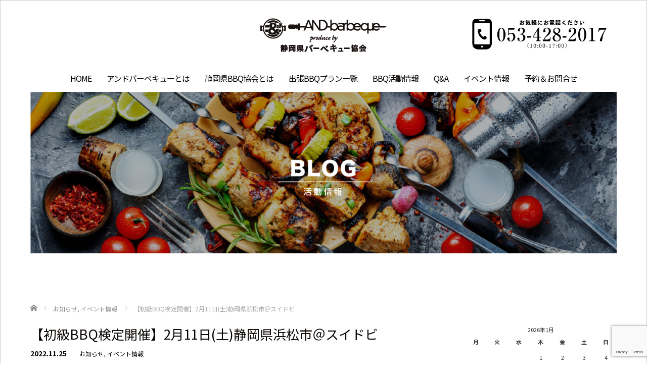

--- FILE ---
content_type: text/html; charset=UTF-8
request_url: https://andbbq.jp/1781/
body_size: 25244
content:
<!DOCTYPE html>
<html dir="ltr" lang="ja">
<head>

<!-- Google Tag Manager -->
<script>(function(w,d,s,l,i){w[l]=w[l]||[];w[l].push({'gtm.start':
new Date().getTime(),event:'gtm.js'});var f=d.getElementsByTagName(s)[0],
j=d.createElement(s),dl=l!='dataLayer'?'&l='+l:'';j.async=true;j.src=
'https://www.googletagmanager.com/gtm.js?id='+i+dl;f.parentNode.insertBefore(j,f);
})(window,document,'script','dataLayer','GTM-NLSLT39');</script>
<!-- End Google Tag Manager -->



<link rel="shortcut icon" href="http://andbbq.jp/wp/wp-content/uploads/tcd-w/favi.ico" />

<meta charset="UTF-8">
<!--meta name="viewport" content="width=1160"-->
<!--meta name="viewport" content="width=device-width, initial-scale=1.0"-->
<meta name="viewport" content="width=device-width, initial-scale=1, minimum-scale=1, maximum-scale=1, user-scalable=no">
<!--[if IE]><meta http-equiv="X-UA-Compatible" content="IE=edge,chrome=1"><![endif]-->


<link rel="pingback" href="https://andbbq.jp/wp/xmlrpc.php">
<script data-cfasync="false" data-no-defer="1" data-no-minify="1" data-no-optimize="1">var ewww_webp_supported=!1;function check_webp_feature(A,e){var w;e=void 0!==e?e:function(){},ewww_webp_supported?e(ewww_webp_supported):((w=new Image).onload=function(){ewww_webp_supported=0<w.width&&0<w.height,e&&e(ewww_webp_supported)},w.onerror=function(){e&&e(!1)},w.src="data:image/webp;base64,"+{alpha:"UklGRkoAAABXRUJQVlA4WAoAAAAQAAAAAAAAAAAAQUxQSAwAAAARBxAR/Q9ERP8DAABWUDggGAAAABQBAJ0BKgEAAQAAAP4AAA3AAP7mtQAAAA=="}[A])}check_webp_feature("alpha");</script><script data-cfasync="false" data-no-defer="1" data-no-minify="1" data-no-optimize="1">var Arrive=function(c,w){"use strict";if(c.MutationObserver&&"undefined"!=typeof HTMLElement){var r,a=0,u=(r=HTMLElement.prototype.matches||HTMLElement.prototype.webkitMatchesSelector||HTMLElement.prototype.mozMatchesSelector||HTMLElement.prototype.msMatchesSelector,{matchesSelector:function(e,t){return e instanceof HTMLElement&&r.call(e,t)},addMethod:function(e,t,r){var a=e[t];e[t]=function(){return r.length==arguments.length?r.apply(this,arguments):"function"==typeof a?a.apply(this,arguments):void 0}},callCallbacks:function(e,t){t&&t.options.onceOnly&&1==t.firedElems.length&&(e=[e[0]]);for(var r,a=0;r=e[a];a++)r&&r.callback&&r.callback.call(r.elem,r.elem);t&&t.options.onceOnly&&1==t.firedElems.length&&t.me.unbindEventWithSelectorAndCallback.call(t.target,t.selector,t.callback)},checkChildNodesRecursively:function(e,t,r,a){for(var i,n=0;i=e[n];n++)r(i,t,a)&&a.push({callback:t.callback,elem:i}),0<i.childNodes.length&&u.checkChildNodesRecursively(i.childNodes,t,r,a)},mergeArrays:function(e,t){var r,a={};for(r in e)e.hasOwnProperty(r)&&(a[r]=e[r]);for(r in t)t.hasOwnProperty(r)&&(a[r]=t[r]);return a},toElementsArray:function(e){return e=void 0!==e&&("number"!=typeof e.length||e===c)?[e]:e}}),e=(l.prototype.addEvent=function(e,t,r,a){a={target:e,selector:t,options:r,callback:a,firedElems:[]};return this._beforeAdding&&this._beforeAdding(a),this._eventsBucket.push(a),a},l.prototype.removeEvent=function(e){for(var t,r=this._eventsBucket.length-1;t=this._eventsBucket[r];r--)e(t)&&(this._beforeRemoving&&this._beforeRemoving(t),(t=this._eventsBucket.splice(r,1))&&t.length&&(t[0].callback=null))},l.prototype.beforeAdding=function(e){this._beforeAdding=e},l.prototype.beforeRemoving=function(e){this._beforeRemoving=e},l),t=function(i,n){var o=new e,l=this,s={fireOnAttributesModification:!1};return o.beforeAdding(function(t){var e=t.target;e!==c.document&&e!==c||(e=document.getElementsByTagName("html")[0]);var r=new MutationObserver(function(e){n.call(this,e,t)}),a=i(t.options);r.observe(e,a),t.observer=r,t.me=l}),o.beforeRemoving(function(e){e.observer.disconnect()}),this.bindEvent=function(e,t,r){t=u.mergeArrays(s,t);for(var a=u.toElementsArray(this),i=0;i<a.length;i++)o.addEvent(a[i],e,t,r)},this.unbindEvent=function(){var r=u.toElementsArray(this);o.removeEvent(function(e){for(var t=0;t<r.length;t++)if(this===w||e.target===r[t])return!0;return!1})},this.unbindEventWithSelectorOrCallback=function(r){var a=u.toElementsArray(this),i=r,e="function"==typeof r?function(e){for(var t=0;t<a.length;t++)if((this===w||e.target===a[t])&&e.callback===i)return!0;return!1}:function(e){for(var t=0;t<a.length;t++)if((this===w||e.target===a[t])&&e.selector===r)return!0;return!1};o.removeEvent(e)},this.unbindEventWithSelectorAndCallback=function(r,a){var i=u.toElementsArray(this);o.removeEvent(function(e){for(var t=0;t<i.length;t++)if((this===w||e.target===i[t])&&e.selector===r&&e.callback===a)return!0;return!1})},this},i=new function(){var s={fireOnAttributesModification:!1,onceOnly:!1,existing:!1};function n(e,t,r){return!(!u.matchesSelector(e,t.selector)||(e._id===w&&(e._id=a++),-1!=t.firedElems.indexOf(e._id)))&&(t.firedElems.push(e._id),!0)}var c=(i=new t(function(e){var t={attributes:!1,childList:!0,subtree:!0};return e.fireOnAttributesModification&&(t.attributes=!0),t},function(e,i){e.forEach(function(e){var t=e.addedNodes,r=e.target,a=[];null!==t&&0<t.length?u.checkChildNodesRecursively(t,i,n,a):"attributes"===e.type&&n(r,i)&&a.push({callback:i.callback,elem:r}),u.callCallbacks(a,i)})})).bindEvent;return i.bindEvent=function(e,t,r){t=void 0===r?(r=t,s):u.mergeArrays(s,t);var a=u.toElementsArray(this);if(t.existing){for(var i=[],n=0;n<a.length;n++)for(var o=a[n].querySelectorAll(e),l=0;l<o.length;l++)i.push({callback:r,elem:o[l]});if(t.onceOnly&&i.length)return r.call(i[0].elem,i[0].elem);setTimeout(u.callCallbacks,1,i)}c.call(this,e,t,r)},i},o=new function(){var a={};function i(e,t){return u.matchesSelector(e,t.selector)}var n=(o=new t(function(){return{childList:!0,subtree:!0}},function(e,r){e.forEach(function(e){var t=e.removedNodes,e=[];null!==t&&0<t.length&&u.checkChildNodesRecursively(t,r,i,e),u.callCallbacks(e,r)})})).bindEvent;return o.bindEvent=function(e,t,r){t=void 0===r?(r=t,a):u.mergeArrays(a,t),n.call(this,e,t,r)},o};d(HTMLElement.prototype),d(NodeList.prototype),d(HTMLCollection.prototype),d(HTMLDocument.prototype),d(Window.prototype);var n={};return s(i,n,"unbindAllArrive"),s(o,n,"unbindAllLeave"),n}function l(){this._eventsBucket=[],this._beforeAdding=null,this._beforeRemoving=null}function s(e,t,r){u.addMethod(t,r,e.unbindEvent),u.addMethod(t,r,e.unbindEventWithSelectorOrCallback),u.addMethod(t,r,e.unbindEventWithSelectorAndCallback)}function d(e){e.arrive=i.bindEvent,s(i,e,"unbindArrive"),e.leave=o.bindEvent,s(o,e,"unbindLeave")}}(window,void 0),ewww_webp_supported=!1;function check_webp_feature(e,t){var r;ewww_webp_supported?t(ewww_webp_supported):((r=new Image).onload=function(){ewww_webp_supported=0<r.width&&0<r.height,t(ewww_webp_supported)},r.onerror=function(){t(!1)},r.src="data:image/webp;base64,"+{alpha:"UklGRkoAAABXRUJQVlA4WAoAAAAQAAAAAAAAAAAAQUxQSAwAAAARBxAR/Q9ERP8DAABWUDggGAAAABQBAJ0BKgEAAQAAAP4AAA3AAP7mtQAAAA==",animation:"UklGRlIAAABXRUJQVlA4WAoAAAASAAAAAAAAAAAAQU5JTQYAAAD/////AABBTk1GJgAAAAAAAAAAAAAAAAAAAGQAAABWUDhMDQAAAC8AAAAQBxAREYiI/gcA"}[e])}function ewwwLoadImages(e){if(e){for(var t=document.querySelectorAll(".batch-image img, .image-wrapper a, .ngg-pro-masonry-item a, .ngg-galleria-offscreen-seo-wrapper a"),r=0,a=t.length;r<a;r++)ewwwAttr(t[r],"data-src",t[r].getAttribute("data-webp")),ewwwAttr(t[r],"data-thumbnail",t[r].getAttribute("data-webp-thumbnail"));for(var i=document.querySelectorAll("div.woocommerce-product-gallery__image"),r=0,a=i.length;r<a;r++)ewwwAttr(i[r],"data-thumb",i[r].getAttribute("data-webp-thumb"))}for(var n=document.querySelectorAll("video"),r=0,a=n.length;r<a;r++)ewwwAttr(n[r],"poster",e?n[r].getAttribute("data-poster-webp"):n[r].getAttribute("data-poster-image"));for(var o,l=document.querySelectorAll("img.ewww_webp_lazy_load"),r=0,a=l.length;r<a;r++)e&&(ewwwAttr(l[r],"data-lazy-srcset",l[r].getAttribute("data-lazy-srcset-webp")),ewwwAttr(l[r],"data-srcset",l[r].getAttribute("data-srcset-webp")),ewwwAttr(l[r],"data-lazy-src",l[r].getAttribute("data-lazy-src-webp")),ewwwAttr(l[r],"data-src",l[r].getAttribute("data-src-webp")),ewwwAttr(l[r],"data-orig-file",l[r].getAttribute("data-webp-orig-file")),ewwwAttr(l[r],"data-medium-file",l[r].getAttribute("data-webp-medium-file")),ewwwAttr(l[r],"data-large-file",l[r].getAttribute("data-webp-large-file")),null!=(o=l[r].getAttribute("srcset"))&&!1!==o&&o.includes("R0lGOD")&&ewwwAttr(l[r],"src",l[r].getAttribute("data-lazy-src-webp"))),l[r].className=l[r].className.replace(/\bewww_webp_lazy_load\b/,"");for(var s=document.querySelectorAll(".ewww_webp"),r=0,a=s.length;r<a;r++)e?(ewwwAttr(s[r],"srcset",s[r].getAttribute("data-srcset-webp")),ewwwAttr(s[r],"src",s[r].getAttribute("data-src-webp")),ewwwAttr(s[r],"data-orig-file",s[r].getAttribute("data-webp-orig-file")),ewwwAttr(s[r],"data-medium-file",s[r].getAttribute("data-webp-medium-file")),ewwwAttr(s[r],"data-large-file",s[r].getAttribute("data-webp-large-file")),ewwwAttr(s[r],"data-large_image",s[r].getAttribute("data-webp-large_image")),ewwwAttr(s[r],"data-src",s[r].getAttribute("data-webp-src"))):(ewwwAttr(s[r],"srcset",s[r].getAttribute("data-srcset-img")),ewwwAttr(s[r],"src",s[r].getAttribute("data-src-img"))),s[r].className=s[r].className.replace(/\bewww_webp\b/,"ewww_webp_loaded");window.jQuery&&jQuery.fn.isotope&&jQuery.fn.imagesLoaded&&(jQuery(".fusion-posts-container-infinite").imagesLoaded(function(){jQuery(".fusion-posts-container-infinite").hasClass("isotope")&&jQuery(".fusion-posts-container-infinite").isotope()}),jQuery(".fusion-portfolio:not(.fusion-recent-works) .fusion-portfolio-wrapper").imagesLoaded(function(){jQuery(".fusion-portfolio:not(.fusion-recent-works) .fusion-portfolio-wrapper").isotope()}))}function ewwwWebPInit(e){ewwwLoadImages(e),ewwwNggLoadGalleries(e),document.arrive(".ewww_webp",function(){ewwwLoadImages(e)}),document.arrive(".ewww_webp_lazy_load",function(){ewwwLoadImages(e)}),document.arrive("videos",function(){ewwwLoadImages(e)}),"loading"==document.readyState?document.addEventListener("DOMContentLoaded",ewwwJSONParserInit):("undefined"!=typeof galleries&&ewwwNggParseGalleries(e),ewwwWooParseVariations(e))}function ewwwAttr(e,t,r){null!=r&&!1!==r&&e.setAttribute(t,r)}function ewwwJSONParserInit(){"undefined"!=typeof galleries&&check_webp_feature("alpha",ewwwNggParseGalleries),check_webp_feature("alpha",ewwwWooParseVariations)}function ewwwWooParseVariations(e){if(e)for(var t=document.querySelectorAll("form.variations_form"),r=0,a=t.length;r<a;r++){var i=t[r].getAttribute("data-product_variations"),n=!1;try{for(var o in i=JSON.parse(i))void 0!==i[o]&&void 0!==i[o].image&&(void 0!==i[o].image.src_webp&&(i[o].image.src=i[o].image.src_webp,n=!0),void 0!==i[o].image.srcset_webp&&(i[o].image.srcset=i[o].image.srcset_webp,n=!0),void 0!==i[o].image.full_src_webp&&(i[o].image.full_src=i[o].image.full_src_webp,n=!0),void 0!==i[o].image.gallery_thumbnail_src_webp&&(i[o].image.gallery_thumbnail_src=i[o].image.gallery_thumbnail_src_webp,n=!0),void 0!==i[o].image.thumb_src_webp&&(i[o].image.thumb_src=i[o].image.thumb_src_webp,n=!0));n&&ewwwAttr(t[r],"data-product_variations",JSON.stringify(i))}catch(e){}}}function ewwwNggParseGalleries(e){if(e)for(var t in galleries){var r=galleries[t];galleries[t].images_list=ewwwNggParseImageList(r.images_list)}}function ewwwNggLoadGalleries(e){e&&document.addEventListener("ngg.galleria.themeadded",function(e,t){window.ngg_galleria._create_backup=window.ngg_galleria.create,window.ngg_galleria.create=function(e,t){var r=$(e).data("id");return galleries["gallery_"+r].images_list=ewwwNggParseImageList(galleries["gallery_"+r].images_list),window.ngg_galleria._create_backup(e,t)}})}function ewwwNggParseImageList(e){for(var t in e){var r=e[t];if(void 0!==r["image-webp"]&&(e[t].image=r["image-webp"],delete e[t]["image-webp"]),void 0!==r["thumb-webp"]&&(e[t].thumb=r["thumb-webp"],delete e[t]["thumb-webp"]),void 0!==r.full_image_webp&&(e[t].full_image=r.full_image_webp,delete e[t].full_image_webp),void 0!==r.srcsets)for(var a in r.srcsets)nggSrcset=r.srcsets[a],void 0!==r.srcsets[a+"-webp"]&&(e[t].srcsets[a]=r.srcsets[a+"-webp"],delete e[t].srcsets[a+"-webp"]);if(void 0!==r.full_srcsets)for(var i in r.full_srcsets)nggFSrcset=r.full_srcsets[i],void 0!==r.full_srcsets[i+"-webp"]&&(e[t].full_srcsets[i]=r.full_srcsets[i+"-webp"],delete e[t].full_srcsets[i+"-webp"])}return e}check_webp_feature("alpha",ewwwWebPInit);</script>	<style>img:is([sizes="auto" i], [sizes^="auto," i]) { contain-intrinsic-size: 3000px 1500px }</style>
	
		<!-- All in One SEO 4.8.0 - aioseo.com -->
		<title>【初級BBQ検定開催】2月11日(土)静岡県浜松市＠スイドビ | アンドバーベキュー｜静岡県BBQ協会</title>
	<meta name="description" content="※残り5名様でキャンセル待ちとなります！受講を検討されている方はお早めにご連絡下さい。 【初級B" />
	<meta name="robots" content="max-image-preview:large" />
	<meta name="author" content="andbbqstaff"/>
	<meta name="google-site-verification" content="ixu1Qz9VhVLpDSuQrcSCWMwomSbSQ_0BdjM-n5tM7XI" />
	<meta name="msvalidate.01" content="5022854A077158AD27603964B9A40361" />
	<link rel="canonical" href="https://andbbq.jp/1781/" />
	<meta name="generator" content="All in One SEO (AIOSEO) 4.8.0" />
		<script type="application/ld+json" class="aioseo-schema">
			{"@context":"https:\/\/schema.org","@graph":[{"@type":"Article","@id":"https:\/\/andbbq.jp\/1781\/#article","name":"\u3010\u521d\u7d1aBBQ\u691c\u5b9a\u958b\u50ac\u30112\u670811\u65e5(\u571f)\u9759\u5ca1\u770c\u6d5c\u677e\u5e02\uff20\u30b9\u30a4\u30c9\u30d3 | \u30a2\u30f3\u30c9\u30d0\u30fc\u30d9\u30ad\u30e5\u30fc\uff5c\u9759\u5ca1\u770cBBQ\u5354\u4f1a","headline":"\u3010\u521d\u7d1aBBQ\u691c\u5b9a\u958b\u50ac\u30112\u670811\u65e5(\u571f)\u9759\u5ca1\u770c\u6d5c\u677e\u5e02\uff20\u30b9\u30a4\u30c9\u30d3","author":{"@id":"https:\/\/andbbq.jp\/author\/andbbqstaff\/#author"},"publisher":{"@id":"https:\/\/andbbq.jp\/#organization"},"image":{"@type":"ImageObject","url":"https:\/\/andbbq.jp\/wp\/wp-content\/uploads\/2022\/11\/D843E594-84FA-41A2-A766-4CA4B037298D-1.jpg","width":1000,"height":750},"datePublished":"2022-11-25T21:52:47+09:00","dateModified":"2022-12-18T17:53:30+09:00","inLanguage":"ja","mainEntityOfPage":{"@id":"https:\/\/andbbq.jp\/1781\/#webpage"},"isPartOf":{"@id":"https:\/\/andbbq.jp\/1781\/#webpage"},"articleSection":"\u304a\u77e5\u3089\u305b, \u30a4\u30d9\u30f3\u30c8\u60c5\u5831"},{"@type":"BreadcrumbList","@id":"https:\/\/andbbq.jp\/1781\/#breadcrumblist","itemListElement":[{"@type":"ListItem","@id":"https:\/\/andbbq.jp\/#listItem","position":1,"name":"\u5bb6"}]},{"@type":"Organization","@id":"https:\/\/andbbq.jp\/#organization","name":"\u30a2\u30f3\u30c9\u30d0\u30fc\u30d9\u30ad\u30e5\u30fc\uff5c\u9759\u5ca1\u770cBBQ\u5354\u4f1a","url":"https:\/\/andbbq.jp\/"},{"@type":"Person","@id":"https:\/\/andbbq.jp\/author\/andbbqstaff\/#author","url":"https:\/\/andbbq.jp\/author\/andbbqstaff\/","name":"andbbqstaff"},{"@type":"WebPage","@id":"https:\/\/andbbq.jp\/1781\/#webpage","url":"https:\/\/andbbq.jp\/1781\/","name":"\u3010\u521d\u7d1aBBQ\u691c\u5b9a\u958b\u50ac\u30112\u670811\u65e5(\u571f)\u9759\u5ca1\u770c\u6d5c\u677e\u5e02\uff20\u30b9\u30a4\u30c9\u30d3 | \u30a2\u30f3\u30c9\u30d0\u30fc\u30d9\u30ad\u30e5\u30fc\uff5c\u9759\u5ca1\u770cBBQ\u5354\u4f1a","description":"\u203b\u6b8b\u308a5\u540d\u69d8\u3067\u30ad\u30e3\u30f3\u30bb\u30eb\u5f85\u3061\u3068\u306a\u308a\u307e\u3059\uff01\u53d7\u8b1b\u3092\u691c\u8a0e\u3055\u308c\u3066\u3044\u308b\u65b9\u306f\u304a\u65e9\u3081\u306b\u3054\u9023\u7d61\u4e0b\u3055\u3044\u3002 \u3010\u521d\u7d1aB","inLanguage":"ja","isPartOf":{"@id":"https:\/\/andbbq.jp\/#website"},"breadcrumb":{"@id":"https:\/\/andbbq.jp\/1781\/#breadcrumblist"},"author":{"@id":"https:\/\/andbbq.jp\/author\/andbbqstaff\/#author"},"creator":{"@id":"https:\/\/andbbq.jp\/author\/andbbqstaff\/#author"},"image":{"@type":"ImageObject","url":"https:\/\/andbbq.jp\/wp\/wp-content\/uploads\/2022\/11\/D843E594-84FA-41A2-A766-4CA4B037298D-1.jpg","@id":"https:\/\/andbbq.jp\/1781\/#mainImage","width":1000,"height":750},"primaryImageOfPage":{"@id":"https:\/\/andbbq.jp\/1781\/#mainImage"},"datePublished":"2022-11-25T21:52:47+09:00","dateModified":"2022-12-18T17:53:30+09:00"},{"@type":"WebSite","@id":"https:\/\/andbbq.jp\/#website","url":"https:\/\/andbbq.jp\/","name":"\u30a2\u30f3\u30c9\u30d0\u30fc\u30d9\u30ad\u30e5\u30fc\uff5c\u9759\u5ca1\u770cBBQ\u5354\u4f1a","inLanguage":"ja","publisher":{"@id":"https:\/\/andbbq.jp\/#organization"}}]}
		</script>
		<!-- All in One SEO -->

<link rel="alternate" type="application/rss+xml" title="アンドバーベキュー｜静岡県BBQ協会 &raquo; フィード" href="https://andbbq.jp/feed/" />
<link rel="alternate" type="application/rss+xml" title="アンドバーベキュー｜静岡県BBQ協会 &raquo; コメントフィード" href="https://andbbq.jp/comments/feed/" />
<script type="text/javascript">
/* <![CDATA[ */
window._wpemojiSettings = {"baseUrl":"https:\/\/s.w.org\/images\/core\/emoji\/15.0.3\/72x72\/","ext":".png","svgUrl":"https:\/\/s.w.org\/images\/core\/emoji\/15.0.3\/svg\/","svgExt":".svg","source":{"concatemoji":"https:\/\/andbbq.jp\/wp\/wp-includes\/js\/wp-emoji-release.min.js"}};
/*! This file is auto-generated */
!function(i,n){var o,s,e;function c(e){try{var t={supportTests:e,timestamp:(new Date).valueOf()};sessionStorage.setItem(o,JSON.stringify(t))}catch(e){}}function p(e,t,n){e.clearRect(0,0,e.canvas.width,e.canvas.height),e.fillText(t,0,0);var t=new Uint32Array(e.getImageData(0,0,e.canvas.width,e.canvas.height).data),r=(e.clearRect(0,0,e.canvas.width,e.canvas.height),e.fillText(n,0,0),new Uint32Array(e.getImageData(0,0,e.canvas.width,e.canvas.height).data));return t.every(function(e,t){return e===r[t]})}function u(e,t,n){switch(t){case"flag":return n(e,"\ud83c\udff3\ufe0f\u200d\u26a7\ufe0f","\ud83c\udff3\ufe0f\u200b\u26a7\ufe0f")?!1:!n(e,"\ud83c\uddfa\ud83c\uddf3","\ud83c\uddfa\u200b\ud83c\uddf3")&&!n(e,"\ud83c\udff4\udb40\udc67\udb40\udc62\udb40\udc65\udb40\udc6e\udb40\udc67\udb40\udc7f","\ud83c\udff4\u200b\udb40\udc67\u200b\udb40\udc62\u200b\udb40\udc65\u200b\udb40\udc6e\u200b\udb40\udc67\u200b\udb40\udc7f");case"emoji":return!n(e,"\ud83d\udc26\u200d\u2b1b","\ud83d\udc26\u200b\u2b1b")}return!1}function f(e,t,n){var r="undefined"!=typeof WorkerGlobalScope&&self instanceof WorkerGlobalScope?new OffscreenCanvas(300,150):i.createElement("canvas"),a=r.getContext("2d",{willReadFrequently:!0}),o=(a.textBaseline="top",a.font="600 32px Arial",{});return e.forEach(function(e){o[e]=t(a,e,n)}),o}function t(e){var t=i.createElement("script");t.src=e,t.defer=!0,i.head.appendChild(t)}"undefined"!=typeof Promise&&(o="wpEmojiSettingsSupports",s=["flag","emoji"],n.supports={everything:!0,everythingExceptFlag:!0},e=new Promise(function(e){i.addEventListener("DOMContentLoaded",e,{once:!0})}),new Promise(function(t){var n=function(){try{var e=JSON.parse(sessionStorage.getItem(o));if("object"==typeof e&&"number"==typeof e.timestamp&&(new Date).valueOf()<e.timestamp+604800&&"object"==typeof e.supportTests)return e.supportTests}catch(e){}return null}();if(!n){if("undefined"!=typeof Worker&&"undefined"!=typeof OffscreenCanvas&&"undefined"!=typeof URL&&URL.createObjectURL&&"undefined"!=typeof Blob)try{var e="postMessage("+f.toString()+"("+[JSON.stringify(s),u.toString(),p.toString()].join(",")+"));",r=new Blob([e],{type:"text/javascript"}),a=new Worker(URL.createObjectURL(r),{name:"wpTestEmojiSupports"});return void(a.onmessage=function(e){c(n=e.data),a.terminate(),t(n)})}catch(e){}c(n=f(s,u,p))}t(n)}).then(function(e){for(var t in e)n.supports[t]=e[t],n.supports.everything=n.supports.everything&&n.supports[t],"flag"!==t&&(n.supports.everythingExceptFlag=n.supports.everythingExceptFlag&&n.supports[t]);n.supports.everythingExceptFlag=n.supports.everythingExceptFlag&&!n.supports.flag,n.DOMReady=!1,n.readyCallback=function(){n.DOMReady=!0}}).then(function(){return e}).then(function(){var e;n.supports.everything||(n.readyCallback(),(e=n.source||{}).concatemoji?t(e.concatemoji):e.wpemoji&&e.twemoji&&(t(e.twemoji),t(e.wpemoji)))}))}((window,document),window._wpemojiSettings);
/* ]]> */
</script>
<link rel='stylesheet' id='style-css' href='https://andbbq.jp/wp/wp-content/themes/andbbq/style.css' type='text/css' media='all' />
<style id='wp-emoji-styles-inline-css' type='text/css'>

	img.wp-smiley, img.emoji {
		display: inline !important;
		border: none !important;
		box-shadow: none !important;
		height: 1em !important;
		width: 1em !important;
		margin: 0 0.07em !important;
		vertical-align: -0.1em !important;
		background: none !important;
		padding: 0 !important;
	}
</style>
<link rel='stylesheet' id='wp-block-library-css' href='https://andbbq.jp/wp/wp-includes/css/dist/block-library/style.min.css' type='text/css' media='all' />
<style id='classic-theme-styles-inline-css' type='text/css'>
/*! This file is auto-generated */
.wp-block-button__link{color:#fff;background-color:#32373c;border-radius:9999px;box-shadow:none;text-decoration:none;padding:calc(.667em + 2px) calc(1.333em + 2px);font-size:1.125em}.wp-block-file__button{background:#32373c;color:#fff;text-decoration:none}
</style>
<style id='global-styles-inline-css' type='text/css'>
:root{--wp--preset--aspect-ratio--square: 1;--wp--preset--aspect-ratio--4-3: 4/3;--wp--preset--aspect-ratio--3-4: 3/4;--wp--preset--aspect-ratio--3-2: 3/2;--wp--preset--aspect-ratio--2-3: 2/3;--wp--preset--aspect-ratio--16-9: 16/9;--wp--preset--aspect-ratio--9-16: 9/16;--wp--preset--color--black: #000000;--wp--preset--color--cyan-bluish-gray: #abb8c3;--wp--preset--color--white: #ffffff;--wp--preset--color--pale-pink: #f78da7;--wp--preset--color--vivid-red: #cf2e2e;--wp--preset--color--luminous-vivid-orange: #ff6900;--wp--preset--color--luminous-vivid-amber: #fcb900;--wp--preset--color--light-green-cyan: #7bdcb5;--wp--preset--color--vivid-green-cyan: #00d084;--wp--preset--color--pale-cyan-blue: #8ed1fc;--wp--preset--color--vivid-cyan-blue: #0693e3;--wp--preset--color--vivid-purple: #9b51e0;--wp--preset--gradient--vivid-cyan-blue-to-vivid-purple: linear-gradient(135deg,rgba(6,147,227,1) 0%,rgb(155,81,224) 100%);--wp--preset--gradient--light-green-cyan-to-vivid-green-cyan: linear-gradient(135deg,rgb(122,220,180) 0%,rgb(0,208,130) 100%);--wp--preset--gradient--luminous-vivid-amber-to-luminous-vivid-orange: linear-gradient(135deg,rgba(252,185,0,1) 0%,rgba(255,105,0,1) 100%);--wp--preset--gradient--luminous-vivid-orange-to-vivid-red: linear-gradient(135deg,rgba(255,105,0,1) 0%,rgb(207,46,46) 100%);--wp--preset--gradient--very-light-gray-to-cyan-bluish-gray: linear-gradient(135deg,rgb(238,238,238) 0%,rgb(169,184,195) 100%);--wp--preset--gradient--cool-to-warm-spectrum: linear-gradient(135deg,rgb(74,234,220) 0%,rgb(151,120,209) 20%,rgb(207,42,186) 40%,rgb(238,44,130) 60%,rgb(251,105,98) 80%,rgb(254,248,76) 100%);--wp--preset--gradient--blush-light-purple: linear-gradient(135deg,rgb(255,206,236) 0%,rgb(152,150,240) 100%);--wp--preset--gradient--blush-bordeaux: linear-gradient(135deg,rgb(254,205,165) 0%,rgb(254,45,45) 50%,rgb(107,0,62) 100%);--wp--preset--gradient--luminous-dusk: linear-gradient(135deg,rgb(255,203,112) 0%,rgb(199,81,192) 50%,rgb(65,88,208) 100%);--wp--preset--gradient--pale-ocean: linear-gradient(135deg,rgb(255,245,203) 0%,rgb(182,227,212) 50%,rgb(51,167,181) 100%);--wp--preset--gradient--electric-grass: linear-gradient(135deg,rgb(202,248,128) 0%,rgb(113,206,126) 100%);--wp--preset--gradient--midnight: linear-gradient(135deg,rgb(2,3,129) 0%,rgb(40,116,252) 100%);--wp--preset--font-size--small: 13px;--wp--preset--font-size--medium: 20px;--wp--preset--font-size--large: 36px;--wp--preset--font-size--x-large: 42px;--wp--preset--spacing--20: 0.44rem;--wp--preset--spacing--30: 0.67rem;--wp--preset--spacing--40: 1rem;--wp--preset--spacing--50: 1.5rem;--wp--preset--spacing--60: 2.25rem;--wp--preset--spacing--70: 3.38rem;--wp--preset--spacing--80: 5.06rem;--wp--preset--shadow--natural: 6px 6px 9px rgba(0, 0, 0, 0.2);--wp--preset--shadow--deep: 12px 12px 50px rgba(0, 0, 0, 0.4);--wp--preset--shadow--sharp: 6px 6px 0px rgba(0, 0, 0, 0.2);--wp--preset--shadow--outlined: 6px 6px 0px -3px rgba(255, 255, 255, 1), 6px 6px rgba(0, 0, 0, 1);--wp--preset--shadow--crisp: 6px 6px 0px rgba(0, 0, 0, 1);}:where(.is-layout-flex){gap: 0.5em;}:where(.is-layout-grid){gap: 0.5em;}body .is-layout-flex{display: flex;}.is-layout-flex{flex-wrap: wrap;align-items: center;}.is-layout-flex > :is(*, div){margin: 0;}body .is-layout-grid{display: grid;}.is-layout-grid > :is(*, div){margin: 0;}:where(.wp-block-columns.is-layout-flex){gap: 2em;}:where(.wp-block-columns.is-layout-grid){gap: 2em;}:where(.wp-block-post-template.is-layout-flex){gap: 1.25em;}:where(.wp-block-post-template.is-layout-grid){gap: 1.25em;}.has-black-color{color: var(--wp--preset--color--black) !important;}.has-cyan-bluish-gray-color{color: var(--wp--preset--color--cyan-bluish-gray) !important;}.has-white-color{color: var(--wp--preset--color--white) !important;}.has-pale-pink-color{color: var(--wp--preset--color--pale-pink) !important;}.has-vivid-red-color{color: var(--wp--preset--color--vivid-red) !important;}.has-luminous-vivid-orange-color{color: var(--wp--preset--color--luminous-vivid-orange) !important;}.has-luminous-vivid-amber-color{color: var(--wp--preset--color--luminous-vivid-amber) !important;}.has-light-green-cyan-color{color: var(--wp--preset--color--light-green-cyan) !important;}.has-vivid-green-cyan-color{color: var(--wp--preset--color--vivid-green-cyan) !important;}.has-pale-cyan-blue-color{color: var(--wp--preset--color--pale-cyan-blue) !important;}.has-vivid-cyan-blue-color{color: var(--wp--preset--color--vivid-cyan-blue) !important;}.has-vivid-purple-color{color: var(--wp--preset--color--vivid-purple) !important;}.has-black-background-color{background-color: var(--wp--preset--color--black) !important;}.has-cyan-bluish-gray-background-color{background-color: var(--wp--preset--color--cyan-bluish-gray) !important;}.has-white-background-color{background-color: var(--wp--preset--color--white) !important;}.has-pale-pink-background-color{background-color: var(--wp--preset--color--pale-pink) !important;}.has-vivid-red-background-color{background-color: var(--wp--preset--color--vivid-red) !important;}.has-luminous-vivid-orange-background-color{background-color: var(--wp--preset--color--luminous-vivid-orange) !important;}.has-luminous-vivid-amber-background-color{background-color: var(--wp--preset--color--luminous-vivid-amber) !important;}.has-light-green-cyan-background-color{background-color: var(--wp--preset--color--light-green-cyan) !important;}.has-vivid-green-cyan-background-color{background-color: var(--wp--preset--color--vivid-green-cyan) !important;}.has-pale-cyan-blue-background-color{background-color: var(--wp--preset--color--pale-cyan-blue) !important;}.has-vivid-cyan-blue-background-color{background-color: var(--wp--preset--color--vivid-cyan-blue) !important;}.has-vivid-purple-background-color{background-color: var(--wp--preset--color--vivid-purple) !important;}.has-black-border-color{border-color: var(--wp--preset--color--black) !important;}.has-cyan-bluish-gray-border-color{border-color: var(--wp--preset--color--cyan-bluish-gray) !important;}.has-white-border-color{border-color: var(--wp--preset--color--white) !important;}.has-pale-pink-border-color{border-color: var(--wp--preset--color--pale-pink) !important;}.has-vivid-red-border-color{border-color: var(--wp--preset--color--vivid-red) !important;}.has-luminous-vivid-orange-border-color{border-color: var(--wp--preset--color--luminous-vivid-orange) !important;}.has-luminous-vivid-amber-border-color{border-color: var(--wp--preset--color--luminous-vivid-amber) !important;}.has-light-green-cyan-border-color{border-color: var(--wp--preset--color--light-green-cyan) !important;}.has-vivid-green-cyan-border-color{border-color: var(--wp--preset--color--vivid-green-cyan) !important;}.has-pale-cyan-blue-border-color{border-color: var(--wp--preset--color--pale-cyan-blue) !important;}.has-vivid-cyan-blue-border-color{border-color: var(--wp--preset--color--vivid-cyan-blue) !important;}.has-vivid-purple-border-color{border-color: var(--wp--preset--color--vivid-purple) !important;}.has-vivid-cyan-blue-to-vivid-purple-gradient-background{background: var(--wp--preset--gradient--vivid-cyan-blue-to-vivid-purple) !important;}.has-light-green-cyan-to-vivid-green-cyan-gradient-background{background: var(--wp--preset--gradient--light-green-cyan-to-vivid-green-cyan) !important;}.has-luminous-vivid-amber-to-luminous-vivid-orange-gradient-background{background: var(--wp--preset--gradient--luminous-vivid-amber-to-luminous-vivid-orange) !important;}.has-luminous-vivid-orange-to-vivid-red-gradient-background{background: var(--wp--preset--gradient--luminous-vivid-orange-to-vivid-red) !important;}.has-very-light-gray-to-cyan-bluish-gray-gradient-background{background: var(--wp--preset--gradient--very-light-gray-to-cyan-bluish-gray) !important;}.has-cool-to-warm-spectrum-gradient-background{background: var(--wp--preset--gradient--cool-to-warm-spectrum) !important;}.has-blush-light-purple-gradient-background{background: var(--wp--preset--gradient--blush-light-purple) !important;}.has-blush-bordeaux-gradient-background{background: var(--wp--preset--gradient--blush-bordeaux) !important;}.has-luminous-dusk-gradient-background{background: var(--wp--preset--gradient--luminous-dusk) !important;}.has-pale-ocean-gradient-background{background: var(--wp--preset--gradient--pale-ocean) !important;}.has-electric-grass-gradient-background{background: var(--wp--preset--gradient--electric-grass) !important;}.has-midnight-gradient-background{background: var(--wp--preset--gradient--midnight) !important;}.has-small-font-size{font-size: var(--wp--preset--font-size--small) !important;}.has-medium-font-size{font-size: var(--wp--preset--font-size--medium) !important;}.has-large-font-size{font-size: var(--wp--preset--font-size--large) !important;}.has-x-large-font-size{font-size: var(--wp--preset--font-size--x-large) !important;}
:where(.wp-block-post-template.is-layout-flex){gap: 1.25em;}:where(.wp-block-post-template.is-layout-grid){gap: 1.25em;}
:where(.wp-block-columns.is-layout-flex){gap: 2em;}:where(.wp-block-columns.is-layout-grid){gap: 2em;}
:root :where(.wp-block-pullquote){font-size: 1.5em;line-height: 1.6;}
</style>
<link rel='stylesheet' id='biz-cal-style-css' href='https://andbbq.jp/wp/wp-content/plugins/biz-calendar/biz-cal.css' type='text/css' media='all' />
<link rel='stylesheet' id='contact-form-7-css' href='https://andbbq.jp/wp/wp-content/plugins/contact-form-7/includes/css/styles.css' type='text/css' media='all' />
<link rel='stylesheet' id='jquery-ui-dialog-min-css-css' href='https://andbbq.jp/wp/wp-includes/css/jquery-ui-dialog.min.css' type='text/css' media='all' />
<link rel='stylesheet' id='contact-form-7-confirm-plus-css' href='https://andbbq.jp/wp/wp-content/plugins/confirm-plus-contact-form-7/assets/css/styles.css' type='text/css' media='all' />
<link rel='stylesheet' id='fvp-frontend-css' href='https://andbbq.jp/wp/wp-content/plugins/featured-video-plus/styles/frontend.css' type='text/css' media='all' />
<link rel='stylesheet' id='default-icon-styles-css' href='https://andbbq.jp/wp/wp-content/plugins/svg-vector-icon-plugin/public/../admin/css/wordpress-svg-icon-plugin-style.min.css' type='text/css' media='all' />
<link rel='stylesheet' id='wpsbc-style-css' href='https://andbbq.jp/wp/wp-content/plugins/wp-simple-booking-calendar/assets/css/style-front-end.min.css' type='text/css' media='all' />
<link rel='stylesheet' id='dashicons-css' href='https://andbbq.jp/wp/wp-includes/css/dashicons.min.css' type='text/css' media='all' />
<style id='akismet-widget-style-inline-css' type='text/css'>

			.a-stats {
				--akismet-color-mid-green: #357b49;
				--akismet-color-white: #fff;
				--akismet-color-light-grey: #f6f7f7;

				max-width: 350px;
				width: auto;
			}

			.a-stats * {
				all: unset;
				box-sizing: border-box;
			}

			.a-stats strong {
				font-weight: 600;
			}

			.a-stats a.a-stats__link,
			.a-stats a.a-stats__link:visited,
			.a-stats a.a-stats__link:active {
				background: var(--akismet-color-mid-green);
				border: none;
				box-shadow: none;
				border-radius: 8px;
				color: var(--akismet-color-white);
				cursor: pointer;
				display: block;
				font-family: -apple-system, BlinkMacSystemFont, 'Segoe UI', 'Roboto', 'Oxygen-Sans', 'Ubuntu', 'Cantarell', 'Helvetica Neue', sans-serif;
				font-weight: 500;
				padding: 12px;
				text-align: center;
				text-decoration: none;
				transition: all 0.2s ease;
			}

			/* Extra specificity to deal with TwentyTwentyOne focus style */
			.widget .a-stats a.a-stats__link:focus {
				background: var(--akismet-color-mid-green);
				color: var(--akismet-color-white);
				text-decoration: none;
			}

			.a-stats a.a-stats__link:hover {
				filter: brightness(110%);
				box-shadow: 0 4px 12px rgba(0, 0, 0, 0.06), 0 0 2px rgba(0, 0, 0, 0.16);
			}

			.a-stats .count {
				color: var(--akismet-color-white);
				display: block;
				font-size: 1.5em;
				line-height: 1.4;
				padding: 0 13px;
				white-space: nowrap;
			}
		
</style>
<link rel='stylesheet' id='aurora-heatmap-css' href='https://andbbq.jp/wp/wp-content/plugins/aurora-heatmap/style.css' type='text/css' media='all' />
<link rel='stylesheet' id='usces_default_css-css' href='http://andbbq.jp/wp/wp-content/plugins/usc-e-shop/css/usces_default.css' type='text/css' media='all' />
<link rel='stylesheet' id='usces_cart_css-css' href='http://andbbq.jp/wp/wp-content/plugins/usc-e-shop/css/usces_cart.css' type='text/css' media='all' />
<link rel='stylesheet' id='msl-main-css' href='https://andbbq.jp/wp/wp-content/plugins/master-slider/public/assets/css/masterslider.main.css' type='text/css' media='all' />
<link rel='stylesheet' id='msl-custom-css' href='https://andbbq.jp/wp/wp-content/uploads/master-slider/custom.css' type='text/css' media='all' />
<link rel='stylesheet' id='__EPYT__style-css' href='https://andbbq.jp/wp/wp-content/plugins/youtube-embed-plus/styles/ytprefs.min.css' type='text/css' media='all' />
<style id='__EPYT__style-inline-css' type='text/css'>

                .epyt-gallery-thumb {
                        width: 33.333%;
                }
                
</style>
<link rel='stylesheet' id='jquery.lightbox.min.css-css' href='https://andbbq.jp/wp/wp-content/plugins/wp-jquery-lightbox/lightboxes/wp-jquery-lightbox/styles/lightbox.min.css' type='text/css' media='all' />
<link rel='stylesheet' id='jqlb-overrides-css' href='https://andbbq.jp/wp/wp-content/plugins/wp-jquery-lightbox/lightboxes/wp-jquery-lightbox/styles/overrides.css' type='text/css' media='all' />
<style id='jqlb-overrides-inline-css' type='text/css'>

			#outerImageContainer {
				box-shadow: 0 0 4px 2px rgba(0,0,0,.2);
			}
			#imageContainer{
				padding: 6px;
			}
			#imageDataContainer {
				box-shadow: 0 -4px 0 0 #fff, 0 0 4px 2px rgba(0,0,0,.1);
				z-index: auto;
			}
			#prevArrow,
			#nextArrow{
				background-color: rgba(255,255,255,.7;
				color: #000000;
			}
</style>
<script type="text/javascript" src="https://andbbq.jp/wp/wp-includes/js/jquery/jquery.min.js" id="jquery-core-js"></script>
<script type="text/javascript" src="https://andbbq.jp/wp/wp-includes/js/jquery/jquery-migrate.min.js" id="jquery-migrate-js"></script>
<script type="text/javascript" id="biz-cal-script-js-extra">
/* <![CDATA[ */
var bizcalOptions = {"holiday_title":"\u5b9a\u4f11\u65e5","eventday_title":"\u30a4\u30d9\u30f3\u30c8\u958b\u50ac\u65e5","sun":"on","mon":"","tue":"","wed":"","thu":"","fri":"","sat":"on","holiday":"on","temp_holidays":"2013-01-02\n2013-01-03\n","temp_weekdays":"","eventdays":"","event_url":"","month_limit":"\u5236\u9650\u306a\u3057","nextmonthlimit":"12","prevmonthlimit":"12","plugindir":"https:\/\/andbbq.jp\/wp\/wp-content\/plugins\/biz-calendar\/","national_holiday":""};
/* ]]> */
</script>
<script type="text/javascript" src="https://andbbq.jp/wp/wp-content/plugins/biz-calendar/calendar.js" id="biz-cal-script-js"></script>
<script type="text/javascript" src="https://andbbq.jp/wp/wp-content/plugins/featured-video-plus/js/jquery.fitvids.min.js" id="jquery.fitvids-js"></script>
<script type="text/javascript" id="fvp-frontend-js-extra">
/* <![CDATA[ */
var fvpdata = {"ajaxurl":"https:\/\/andbbq.jp\/wp\/wp-admin\/admin-ajax.php","nonce":"d35d5c51e1","fitvids":"1","dynamic":"","overlay":"","opacity":"0.75","color":"b","width":"640"};
/* ]]> */
</script>
<script type="text/javascript" src="https://andbbq.jp/wp/wp-content/plugins/featured-video-plus/js/frontend.min.js" id="fvp-frontend-js"></script>
<script type="text/javascript" id="aurora-heatmap-js-extra">
/* <![CDATA[ */
var aurora_heatmap = {"_mode":"reporter","ajax_url":"https:\/\/andbbq.jp\/wp\/wp-admin\/admin-ajax.php","action":"aurora_heatmap","reports":"click_pc,click_mobile","debug":"0","ajax_delay_time":"3000","ajax_interval":"10","ajax_bulk":null};
/* ]]> */
</script>
<script type="text/javascript" src="https://andbbq.jp/wp/wp-content/plugins/aurora-heatmap/js/aurora-heatmap.min.js" id="aurora-heatmap-js"></script>
<script type="text/javascript" id="__ytprefs__-js-extra">
/* <![CDATA[ */
var _EPYT_ = {"ajaxurl":"https:\/\/andbbq.jp\/wp\/wp-admin\/admin-ajax.php","security":"54d2318965","gallery_scrolloffset":"20","eppathtoscripts":"https:\/\/andbbq.jp\/wp\/wp-content\/plugins\/youtube-embed-plus\/scripts\/","eppath":"https:\/\/andbbq.jp\/wp\/wp-content\/plugins\/youtube-embed-plus\/","epresponsiveselector":"[\"iframe.__youtube_prefs__\",\"iframe[src*='youtube.com']\",\"iframe[src*='youtube-nocookie.com']\",\"iframe[data-ep-src*='youtube.com']\",\"iframe[data-ep-src*='youtube-nocookie.com']\",\"iframe[data-ep-gallerysrc*='youtube.com']\"]","epdovol":"1","version":"14.2.1.3","evselector":"iframe.__youtube_prefs__[src], iframe[src*=\"youtube.com\/embed\/\"], iframe[src*=\"youtube-nocookie.com\/embed\/\"]","ajax_compat":"","maxres_facade":"eager","ytapi_load":"light","pause_others":"","stopMobileBuffer":"1","facade_mode":"","not_live_on_channel":"","vi_active":"","vi_js_posttypes":[]};
/* ]]> */
</script>
<script type="text/javascript" src="https://andbbq.jp/wp/wp-content/plugins/youtube-embed-plus/scripts/ytprefs.min.js" id="__ytprefs__-js"></script>
<link rel="https://api.w.org/" href="https://andbbq.jp/wp-json/" /><link rel="alternate" title="JSON" type="application/json" href="https://andbbq.jp/wp-json/wp/v2/posts/1781" /><link rel='shortlink' href='https://andbbq.jp/?p=1781' />
<link rel="alternate" title="oEmbed (JSON)" type="application/json+oembed" href="https://andbbq.jp/wp-json/oembed/1.0/embed?url=https%3A%2F%2Fandbbq.jp%2F1781%2F" />
<link rel="alternate" title="oEmbed (XML)" type="text/xml+oembed" href="https://andbbq.jp/wp-json/oembed/1.0/embed?url=https%3A%2F%2Fandbbq.jp%2F1781%2F&#038;format=xml" />
<script>var ms_grabbing_curosr = 'https://andbbq.jp/wp/wp-content/plugins/master-slider/public/assets/css/common/grabbing.cur', ms_grab_curosr = 'https://andbbq.jp/wp/wp-content/plugins/master-slider/public/assets/css/common/grab.cur';</script>
<meta name="generator" content="MasterSlider 3.10.7 - Responsive Touch Image Slider | avt.li/msf" />
<style type="text/css"></style><noscript><style>.lazyload[data-src]{display:none !important;}</style></noscript><style>.lazyload{background-image:none !important;}.lazyload:before{background-image:none !important;}</style><link rel="icon" href="https://andbbq.jp/wp/wp-content/uploads/2019/08/noimages2-120x120.jpg" sizes="32x32" />
<link rel="icon" href="https://andbbq.jp/wp/wp-content/uploads/2019/08/noimages2.jpg" sizes="192x192" />
<link rel="apple-touch-icon" href="https://andbbq.jp/wp/wp-content/uploads/2019/08/noimages2.jpg" />
<meta name="msapplication-TileImage" content="https://andbbq.jp/wp/wp-content/uploads/2019/08/noimages2.jpg" />
<script src="https://maps.googleapis.com/maps/api/js"></script>
<script src="https://andbbq.jp/wp/wp-content/themes/andbbq/js/jquery.easing.1.3.js?ver=1.0.0"></script>
<script src="https://andbbq.jp/wp/wp-content/themes/andbbq/js/jscript.js?ver=1.0.0"></script>

<link rel="stylesheet" href="https://andbbq.jp/wp/wp-content/themes/andbbq/style-pc.css?ver=1.0.0">
<link rel="stylesheet" href="https://andbbq.jp/wp/wp-content/themes/andbbq/japanese.css?ver=1.0.0">

<!--[if lt IE 9]>
<script src="https://andbbq.jp/wp/wp-content/themes/andbbq/js/html5.js?ver=1.0.0"></script>
<![endif]-->

<style type="text/css">

body { font-size:15px; }

a, #menu_archive .headline2, #menu_archive li a.title, #menu_bottom_area h2, #menu_bottom_area h3, .post_date, .archive_headline, .post_title
{ color:#080401; }

a:hover
{ color:#393633; }

a.link_button, .link_button a, .page_navi span.current, .widget_search #search-btn input, .widget_search #searchsubmit, .google_search #search_button, .global_menu ul ul a, .tcdw_category_list_widget li.list_title, .tcdw_menu_category_list_widget li.list_title
{ background-color:#080401; }

a.link_button:hover, .link_button a:hover, #return_top a:hover, .global_menu ul ul a:hover, #wp-calendar td a:hover, #wp-calendar #prev a:hover, #wp-calendar #next a:hover, .widget_search #search-btn input:hover, .google_search #search_button:hover, .widget_search #searchsubmit:hover, .page_navi a:hover, #previous_next_post a:hover,
#submit_comment:hover, #post_pagination a:hover, .tcdw_menu_category_list_widget a:hover, .tcdw_category_list_widget a:hover
{ background-color:#393633; }

#comment_textarea textarea:focus, #guest_info input:focus
{ border-color:#393633; }


</style>



<link href="https://fonts.googleapis.com/css?family=Noto+Sans+JP:300,400,500,700|Noto+Serif+JP:300,400,500,700&display=swap" rel="stylesheet">
</head>
<body id="body" class="post-template-default single single-post postid-1781 single-format-standard _masterslider _ms_version_3.10.7">
<script data-cfasync="false" data-no-defer="1" data-no-minify="1" data-no-optimize="1">if(typeof ewww_webp_supported==="undefined"){var ewww_webp_supported=!1}if(ewww_webp_supported){document.body.classList.add("webp-support")}</script>

<!-- Google Tag Manager (noscript) -->
<noscript><iframe src="https://www.googletagmanager.com/ns.html?id=GTM-NLSLT39"
height="0" width="0" style="display:none;visibility:hidden"></iframe></noscript>
<!-- End Google Tag Manager (noscript) -->


<div id="site-loader-overlay"><div id="site-loader-spinner" style="border: 3px solid rgba(8, 4, 1, .5); border-left: 3px solid #080401;">Loading</div></div>
<div id="site-wrap">

<div id="header">
<div id="header_inner">

<!-- logo -->
<div id='logo_image'>
<h1 id="logo"><a href=" https://andbbq.jp/" title="アンドバーベキュー｜静岡県BBQ協会" data-label="アンドバーベキュー｜静岡県BBQ協会"><img src="[data-uri]" alt="アンドバーベキュー｜静岡県BBQ協会" title="アンドバーベキュー｜静岡県BBQ協会" data-src="http://andbbq.jp/wp/wp-content/uploads/tcd-w/logo.jpg?1768967562" decoding="async" class="lazyload" data-eio-rwidth="250" data-eio-rheight="74" /><noscript><img src="http://andbbq.jp/wp/wp-content/uploads/tcd-w/logo.jpg?1768967562" alt="アンドバーベキュー｜静岡県BBQ協会" title="アンドバーベキュー｜静岡県BBQ協会" data-eio="l" /></noscript></a></h1>
</div>
<a href="tel:0534282017" class="link_common_tel"><img src="[data-uri]" alt="お気軽にお電話ください" title="お気軽にお電話ください" data-src="https://andbbq.jp/wp/wp-content/themes/andbbq/images/common/head_tel.jpg" decoding="async" class="lazyload" data-eio-rwidth="500" data-eio-rheight="120"><noscript><img src="https://andbbq.jp/wp/wp-content/themes/andbbq/images/common/head_tel.jpg" alt="お気軽にお電話ください" title="お気軽にお電話ください" data-eio="l"></noscript></a>
<!-- global menu -->
<div class="global_menu clearfix">
<ul id="menu-gnav" class="menu"><li id="menu-item-319" class="menu-item menu-item-type-post_type menu-item-object-page menu-item-home menu-item-319"><a href="https://andbbq.jp/">HOME</a></li>
<li id="menu-item-37" class="menu-item menu-item-type-post_type menu-item-object-page menu-item-37"><a href="https://andbbq.jp/about/">アンドバーベキューとは</a></li>
<li id="menu-item-402" class="menu-item menu-item-type-post_type menu-item-object-page menu-item-402"><a href="https://andbbq.jp/shizuoka-bbq/">静岡県BBQ協会とは</a></li>
<li id="menu-item-38" class="menu-item menu-item-type-post_type menu-item-object-page menu-item-38"><a href="https://andbbq.jp/plan/">出張BBQプラン一覧</a></li>
<li id="menu-item-203" class="menu-item menu-item-type-taxonomy menu-item-object-category current-post-ancestor menu-item-203"><a href="https://andbbq.jp/new/">BBQ活動情報</a></li>
<li id="menu-item-41" class="menu-item menu-item-type-post_type menu-item-object-page menu-item-41"><a href="https://andbbq.jp/faq/">Q&#038;A</a></li>
<li id="menu-item-204" class="menu-item menu-item-type-taxonomy menu-item-object-category current-post-ancestor current-menu-parent current-post-parent menu-item-204"><a href="https://andbbq.jp/course/">イベント情報</a></li>
<li id="menu-item-43" class="menu-item menu-item-type-post_type menu-item-object-page menu-item-43"><a href="https://andbbq.jp/contact/">予約＆お問合せ</a></li>
</ul></div>
</div><!-- END #header_inner -->
</div><!-- END #header -->

<!-- <div class="sidefixBan bbqpc">
    <a href="/item/"><span>オンラインストア<br>はこちら</span><i class="wp-svg-cart-3 cart-3"></i></a>
</div> -->


<div id="main_image2">
<img src="[data-uri]" alt="" title="" data-src="https://andbbq.jp/wp/wp-content/uploads/2020/01/main_blog_pc.jpg" decoding="async" class="lazyload" data-eio-rwidth="1450" data-eio-rheight="400" /><noscript><img src="https://andbbq.jp/wp/wp-content/uploads/2020/01/main_blog_pc.jpg" alt="" title="" data-eio="l" /></noscript>
</div>

<div class="shopping_baneer_area">
<!-- <a href="/item/"><img src="[data-uri]" alt="アンドバーベキュー通販" data-src="/images/common/logo_shop.jpg" decoding="async" class="lazyload"><noscript><img src="/images/common/logo_shop.jpg" alt="アンドバーベキュー通販" data-eio="l"></noscript></a> -->
</div>
<div id="main_cotents" class="clearfix">

<ul id="bread_crumb" class="clearfix">
 <li itemscope="itemscope" itemtype="http://data-vocabulary.org/Breadcrumb" class="home"><a itemprop="url" href="https://andbbq.jp/"><span itemprop="title">ホーム</span></a></li>

 <li itemscope="itemscope" itemtype="http://data-vocabulary.org/Breadcrumb">
    <a itemprop="url" href="https://andbbq.jp/new/information/"><span itemprop="title">お知らせ</span>,</a>
      <a itemprop="url" href="https://andbbq.jp/course/"><span itemprop="title">イベント情報</span></a>
     </li>
 <li class="last">【初級BBQ検定開催】2月11日(土)静岡県浜松市＠スイドビ</li>

</ul>
<div id="main_col">


<div id="single_post">

<h2 class="post_title">【初級BBQ検定開催】2月11日(土)静岡県浜松市＠スイドビ</h2>

<ul class="post_meta clearfix">
<li class="post_date"><time class="entry-date updated" datetime="2022-12-18T17:53:30+09:00">2022.11.25</time></li><li class="post_category"><a href="https://andbbq.jp/new/information/" rel="category tag">お知らせ</a>, <a href="https://andbbq.jp/course/" rel="category tag">イベント情報</a></li></ul>

<div class="post_content clearfix">

<!-- sns button top -->
<!-- /sns button top -->

<h4><span style="text-decoration: underline; color: #ff0000;"><strong>※残り5名様でキャンセル待ちとなります！受講を検討されている方はお早めにご連絡下さい。</strong></span></h4>
<p>&nbsp;</p>
<header class="article-header entry-header">
<h3 class="post-thumbnail" style="text-align: left;"><strong>【初級BBQ検定】2023年2月11日(土)静岡県浜松市にて開催！</strong></h3>
</header>
<section class="entry-content cf">
<div dir="ltr">
<div dir="ltr">
<div dir="ltr" style="text-align: left;">
<div dir="ltr">
<div dir="ltr">
<div dir="auto">
<div dir="ltr">
<div dir="ltr">
<div dir="ltr">
<div dir="ltr"></div>
<div dir="ltr">
<p>●開催日程：<span dir="ltr">２０２３年２月１１日(土)</span></p>
<p>●開催時間：<span dir="ltr">１０時００分～１５時００分</span>（受付：<span dir="ltr">９時３０分</span>）</p>
<p>●開催会場：Suidobi (スイドビ)｜<span dir="ltr">静岡県浜松市東区小池町２７３６－３<br />
</span>（Google MAP：<a href="https://g.page/suidobi?share">https://g.page/suidobi?share</a>）</p>
<p><img fetchpriority="high" decoding="async" class="alignnone wp-image-1782 ewww_webp" src="[data-uri]" alt="" width="497" height="510" data-src-img="http://andbbq.jp/wp/wp-content/uploads/2022/11/D843E594-84FA-41A2-A766-4CA4B037298D-1-770x578.jpg" data-src-webp="http://andbbq.jp/wp/wp-content/uploads/2022/11/D843E594-84FA-41A2-A766-4CA4B037298D-1-770x578.jpg.webp" data-eio="j" /><noscript><img fetchpriority="high" decoding="async" class="alignnone wp-image-1782" src="http://andbbq.jp/wp/wp-content/uploads/2022/11/D843E594-84FA-41A2-A766-4CA4B037298D-1-770x578.jpg" alt="" width="497" height="510" /></noscript></p>
<p>●検定受験費： 11,000円(事前入金)<br />
(検定費　講習費　テキスト代　保険料　ステーキなど美味しい試食有　消費税含む）</p>
<p>●持ちもの：筆記用具　飲み物（アルコール不可）・マイ皿・マイ箸・保険証・マスク</p>
<p>●お申込み：メールにてお願い致します。<br />
２日以内に返信が無い場合はお電話ください。<br />
<a href="mailto:shizuoka.barbecue@andbbq.jp">shizuoka.barbecue@andbbq.jp</a><br />
(<span dir="ltr">２月１１日(土)</span>初級ＢＢＱ検定申込希望とメールをお願いします)</p>
<p>※氏名、連絡先、出身地をお知らせください。（複数人でお申込みの場合は全員のお名前を記載ください）</p>
<p>【キャンセルについて】<br />
・開催日の７日前より３０%<br />
・開催日の３日前より５０%<br />
・当日は全額（いかなる理由でもキャンセル料はかかります）</p>
<p>【お問い合わせ】　<span dir="ltr">053-428-2017</span>（担当：鳥居）</p>
<p>【応募資格】高校生以上、見学は不可</p>
<div dir="ltr">※キャンセル待ちになる場合もございますので</div>
<div dir="ltr">お早めにお申し込みください</div>
<div dir="ltr"></div>
<div dir="ltr">※防寒、防火対策、雨具、マスクは各自でご用意ください。</div>
</div>
<div dir="ltr">■バーベキュー検定とは…</div>
<div dir="ltr">BBQ基礎座学、スマートBBQ実技講習、筆記試験(振り返りテスト)の三部構成と なっています。トータル<span dir="ltr">4時</span>間ほど</div>
<div dir="ltr">筆記試験は当日学んだ中からの出題と なりますので事前勉強は一切不要です。</div>
</div>
</div>
</div>
<div dir="ltr"></div>
<div dir="ltr">
<div dir="ltr">
<div dir="ltr"><img decoding="async" class="alignnone wp-image-568 lazyload" src="[data-uri]" alt="" width="539" height="359" data-src="http://andbbq.jp/wp/wp-content/uploads/2020/03/89513745_2493751127552401_3997409487831957504_n.jpg" data-eio-rwidth="720" data-eio-rheight="480" /><noscript><img decoding="async" class="alignnone wp-image-568" src="http://andbbq.jp/wp/wp-content/uploads/2020/03/89513745_2493751127552401_3997409487831957504_n.jpg" alt="" width="539" height="359" data-eio="l" /></noscript></div>
<div dir="ltr">
<div dir="ltr"></div>
<div dir="ltr">【検定内容】</div>
<div dir="ltr">① 基礎座学講習（90分）</div>
<div dir="ltr">・ＢＢＱの文化、歴史</div>
<div dir="ltr">・人はなぜバーベキューに惹きつけられるのか</div>
<div dir="ltr">・実は裾野の広いＢＢＱ産業。</div>
<div dir="ltr">・ＢＢＱでの地域おこしができる！</div>
<div dir="ltr">・日本の未来が見える海外の先進的なＢＢＱ事情</div>
<div dir="ltr">・茶道とＢＢＱの共通点</div>
<div dir="ltr">・「野外焼き肉」と「ＢＢＱ」は違う。</div>
<div dir="ltr"></div>
<div dir="ltr">②実技講習　試食有（１２０分）</div>
<div dir="ltr">・スマートな炭の起し方</div>
<div dir="ltr">・分厚いステーキを美味しく焼くコツ</div>
<div dir="ltr">・鶏や豚肉をしっとり美味しく焼くコツ</div>
<div dir="ltr">・世界のバーベキューのシュハスコ</div>
<div dir="ltr">・火加減自由自在の炭のレイアウト方法</div>
<div dir="ltr">・スマートバーベキュー三種の神器とは</div>
<div dir="ltr">・ＢＢＱの失敗しない方法</div>
<div dir="ltr">・瑞々しく焼けた野菜を主役にする方法</div>
<div dir="ltr">・世界一美味しい「しいたけ」伝授</div>
<div dir="ltr">・全員参加のストライプトレーニング</div>
<div dir="ltr">・バーベキューにもデザートを。</div>
<div dir="ltr">・炭のスマートな後片付け方法…他</div>
<div dir="ltr"></div>
<div dir="ltr">③筆記試験　30問　10分 事前勉強必要なし</div>
<div dir="ltr"></div>
<div dir="ltr">④エンドＢＢＱ</div>
</div>
</div>
</div>
<div dir="ltr"><img decoding="async" class="alignnone wp-image-270 lazyload" src="[data-uri]" alt="" width="512" height="510"   data-src="http://andbbq.jp/wp/wp-content/uploads/2019/12/IMG-2184.jpg" data-srcset="https://andbbq.jp/wp/wp-content/uploads/2019/12/IMG-2184.jpg 642w, https://andbbq.jp/wp/wp-content/uploads/2019/12/IMG-2184-240x240.jpg 240w, https://andbbq.jp/wp/wp-content/uploads/2019/12/IMG-2184-120x120.jpg 120w" data-sizes="auto" data-eio-rwidth="642" data-eio-rheight="640" /><noscript><img decoding="async" class="alignnone wp-image-270" src="http://andbbq.jp/wp/wp-content/uploads/2019/12/IMG-2184.jpg" alt="" width="512" height="510" srcset="https://andbbq.jp/wp/wp-content/uploads/2019/12/IMG-2184.jpg 642w, https://andbbq.jp/wp/wp-content/uploads/2019/12/IMG-2184-240x240.jpg 240w, https://andbbq.jp/wp/wp-content/uploads/2019/12/IMG-2184-120x120.jpg 120w" sizes="(max-width: 512px) 100vw, 512px" data-eio="l" /></noscript></div>
<div dir="ltr">
<div dir="ltr">
<div dir="ltr">
<div dir="ltr"></div>
<div dir="ltr">■ 合否結果は郵送でお届けします。</div>
<div dir="ltr">合格者対象に希望者は「日本バーベキュー協会ＢＢＱインストラクター」に認定します。</div>
<div dir="ltr">BBQ検定に合格された方限定で、日本バーベキュー協会　認定BBQインストラクター登録が可能になります。</div>
<div dir="ltr">BBQインストラクター認定登録費　3300円 登録費には、認定料2200円と、初年度年会費1100円が含まれます。</div>
<div dir="ltr">検定試験合格後インストラクターご登録いただいた方には、BBQ検定に合格したことが認定され、 「BBQインストラクター」であることを証明する認定証とＩＤカードが日本バーベキュー協会より発行されます（一ヶ月後）</div>
<div dir="ltr">※公認「BBQインストラクター」は、中級BBQインストラクターの受検資格、 日本バーベキュー協会開催イベント優先参加、認定バッジやインストラクターグッズなど 日本バーベキュー協会限定グッズの購入も可能になります。</div>
</div>
</div>
</div>
</div>
</div>
</div>
</div>
<div dir="ltr">
<div dir="ltr" style="text-align: left;"></div>
<div dir="ltr" style="text-align: left;">■講師</div>
<div dir="ltr" style="text-align: left;">下城民夫</div>
<div dir="ltr" style="text-align: left;">日本バーベキュー協会会長。日本で唯一のバーベキューマスター。</div>
<div dir="ltr" style="text-align: left;">アメリカにおけるBBQ世界大会に、日本チーム「BBQ SHOGUN」のピットマスター として多数出場する。アメリカ最大のBBQソサエティ「KCBS（Kansas BBQ Society）」のメンバーでもあり、BBQコンテストの審査員の資格も保持する。</div>
<div dir="ltr" style="text-align: left;">テレビ、ラジオなどメディアにも多数出演あり。</div>
<div dir="ltr" style="text-align: left;"></div>
<div dir="ltr" style="text-align: left;">◆新型コロナに関して</div>
<div dir="ltr" style="text-align: left;">※昨今のコロナウィルスの件で参加者の皆さんの健康を守るために情報収集には手を抜かず準備を進めて参ります。</div>
<div dir="ltr" style="text-align: left;">※参加者の方はマスク必須</div>
<div dir="ltr" style="text-align: left;">※検定会場にお越しの前にお家で検温をしてからお越しください</div>
<div dir="ltr" style="text-align: left;">※検定会場に入る前に手洗い・消毒を徹底してください</div>
<div dir="ltr" style="text-align: left;">※参加者さんの体調のチェックは検温や健康調査書を記入して頂くなどしっかりと行っていく予定です。ご理解、ご協力の程宜しくお願い申し上げます。</div>
<div dir="ltr" style="text-align: left;">※当日、体調のすぐれない方、体温が37.5度以上ある方、咳・くしゃみ・鼻水・のどの痛みのある方は、ご参加できません。</div>
<div dir="ltr" style="text-align: left;"></div>
<div dir="ltr" style="text-align: left;">このような症状がある方でお越しの際は、ご参加をご遠慮いただくことがございますことをご了承ください。</div>
<div dir="ltr" style="text-align: left;"></div>
<div dir="ltr" style="text-align: left;">※参加者の健康を守る為、体調不良などによるキャンセルについてはキャンセル料の免除も考えております。</div>
<div dir="ltr" style="text-align: left;"></div>
<div dir="ltr" style="text-align: left;">体調に不安を感じた場合、咳や熱のある方、また感染者が出た場所に行ったことのある方は、参加をご遠慮いただくことになります。</div>
<div dir="ltr" style="text-align: left;"></div>
<div dir="ltr" style="text-align: left;"></div>
<div dir="ltr" style="text-align: left;">何か不安を感じられたり、ご不明な点がある方はすぐにご連絡いただける様にお願い申し上げます。</div>
<div dir="ltr" style="text-align: left;">その他、ご質問等がございましたら遠慮無くメッセージください。</div>
</div>
<div dir="ltr"><img decoding="async" class="alignnone size-full wp-image-280 lazyload" src="[data-uri]" alt="" width="500" height="382" data-src="http://andbbq.jp/wp/wp-content/uploads/2019/12/IMG_2341.jpg" data-eio-rwidth="500" data-eio-rheight="382" /><noscript><img decoding="async" class="alignnone size-full wp-image-280" src="http://andbbq.jp/wp/wp-content/uploads/2019/12/IMG_2341.jpg" alt="" width="500" height="382" data-eio="l" /></noscript></div>
</div>
</div>
</section>

<!-- sns button bottom -->
<div class="mb40">
<!--Type1-->

<div id="share_top1">

 

<div class="sns">
<ul class="type1 clearfix">
<!--Twitterボタン-->
<li class="twitter">
<a href="http://twitter.com/share?text=%E3%80%90%E5%88%9D%E7%B4%9ABBQ%E6%A4%9C%E5%AE%9A%E9%96%8B%E5%82%AC%E3%80%912%E6%9C%8811%E6%97%A5%28%E5%9C%9F%29%E9%9D%99%E5%B2%A1%E7%9C%8C%E6%B5%9C%E6%9D%BE%E5%B8%82%EF%BC%A0%E3%82%B9%E3%82%A4%E3%83%89%E3%83%93&url=https%3A%2F%2Fandbbq.jp%2F1781%2F&via=&tw_p=tweetbutton&related=" onclick="javascript:window.open(this.href, '', 'menubar=no,toolbar=no,resizable=yes,scrollbars=yes,height=400,width=600');return false;"><i class="icon-twitter"></i><span class="ttl">Tweet</span><span class="share-count"></span></a></li>

<!--Facebookボタン-->
<li class="facebook">
<a href="//www.facebook.com/sharer/sharer.php?u=https://andbbq.jp/1781/&amp;t=%E3%80%90%E5%88%9D%E7%B4%9ABBQ%E6%A4%9C%E5%AE%9A%E9%96%8B%E5%82%AC%E3%80%912%E6%9C%8811%E6%97%A5%28%E5%9C%9F%29%E9%9D%99%E5%B2%A1%E7%9C%8C%E6%B5%9C%E6%9D%BE%E5%B8%82%EF%BC%A0%E3%82%B9%E3%82%A4%E3%83%89%E3%83%93" class="facebook-btn-icon-link" target="blank" rel="nofollow"><i class="icon-facebook"></i><span class="ttl">Share</span><span class="share-count"></span></a></li>







</ul>
</div>

</div>


<!--Type2-->

<!--Type3-->

<!--Type4-->

<!--Type5-->
</div>
<!-- /sns button bottom -->
</div>
</div><!-- END #single_post -->


<div id="previous_next_post" class="clearfix">
<p id="previous_post"><a href="https://andbbq.jp/1776/" rel="prev">前の記事</a></p>
<p id="next_post"><a href="https://andbbq.jp/1789/" rel="next">次の記事</a></p>
</div>






</div><!-- END #main_col -->

<div id="side_col">

 
   <div class="side_widget clearfix widget_calendar" id="calendar-3">
<div id="calendar_wrap" class="calendar_wrap"><table id="wp-calendar" class="wp-calendar-table">
	<caption>2026年1月</caption>
	<thead>
	<tr>
		<th scope="col" title="月曜日">月</th>
		<th scope="col" title="火曜日">火</th>
		<th scope="col" title="水曜日">水</th>
		<th scope="col" title="木曜日">木</th>
		<th scope="col" title="金曜日">金</th>
		<th scope="col" title="土曜日">土</th>
		<th scope="col" title="日曜日">日</th>
	</tr>
	</thead>
	<tbody>
	<tr>
		<td colspan="3" class="pad">&nbsp;</td><td>1</td><td>2</td><td>3</td><td>4</td>
	</tr>
	<tr>
		<td>5</td><td>6</td><td>7</td><td>8</td><td>9</td><td>10</td><td>11</td>
	</tr>
	<tr>
		<td>12</td><td>13</td><td>14</td><td>15</td><td>16</td><td>17</td><td>18</td>
	</tr>
	<tr>
		<td>19</td><td>20</td><td id="today">21</td><td>22</td><td>23</td><td>24</td><td>25</td>
	</tr>
	<tr>
		<td>26</td><td>27</td><td>28</td><td>29</td><td>30</td><td>31</td>
		<td class="pad" colspan="1">&nbsp;</td>
	</tr>
	</tbody>
	</table><nav aria-label="前と次の月" class="wp-calendar-nav">
		<span class="wp-calendar-nav-prev"><a href="https://andbbq.jp/date/2025/12/">&laquo; 12月</a></span>
		<span class="pad">&nbsp;</span>
		<span class="wp-calendar-nav-next">&nbsp;</span>
	</nav></div></div>
<div class="side_widget clearfix widget_archive" id="archives-4">
<h3 class="side_headline"><span>アーカイブ</span></h3>
			<ul>
					<li><a href='https://andbbq.jp/date/2025/12/'>2025年12月</a></li>
	<li><a href='https://andbbq.jp/date/2025/11/'>2025年11月</a></li>
	<li><a href='https://andbbq.jp/date/2025/07/'>2025年7月</a></li>
	<li><a href='https://andbbq.jp/date/2025/06/'>2025年6月</a></li>
	<li><a href='https://andbbq.jp/date/2024/12/'>2024年12月</a></li>
	<li><a href='https://andbbq.jp/date/2024/10/'>2024年10月</a></li>
	<li><a href='https://andbbq.jp/date/2024/09/'>2024年9月</a></li>
	<li><a href='https://andbbq.jp/date/2024/05/'>2024年5月</a></li>
	<li><a href='https://andbbq.jp/date/2024/03/'>2024年3月</a></li>
	<li><a href='https://andbbq.jp/date/2023/12/'>2023年12月</a></li>
	<li><a href='https://andbbq.jp/date/2023/08/'>2023年8月</a></li>
	<li><a href='https://andbbq.jp/date/2023/04/'>2023年4月</a></li>
	<li><a href='https://andbbq.jp/date/2023/02/'>2023年2月</a></li>
	<li><a href='https://andbbq.jp/date/2022/12/'>2022年12月</a></li>
	<li><a href='https://andbbq.jp/date/2022/11/'>2022年11月</a></li>
	<li><a href='https://andbbq.jp/date/2022/10/'>2022年10月</a></li>
	<li><a href='https://andbbq.jp/date/2022/09/'>2022年9月</a></li>
	<li><a href='https://andbbq.jp/date/2022/08/'>2022年8月</a></li>
	<li><a href='https://andbbq.jp/date/2022/05/'>2022年5月</a></li>
	<li><a href='https://andbbq.jp/date/2022/04/'>2022年4月</a></li>
	<li><a href='https://andbbq.jp/date/2022/01/'>2022年1月</a></li>
	<li><a href='https://andbbq.jp/date/2021/12/'>2021年12月</a></li>
	<li><a href='https://andbbq.jp/date/2021/10/'>2021年10月</a></li>
	<li><a href='https://andbbq.jp/date/2021/09/'>2021年9月</a></li>
	<li><a href='https://andbbq.jp/date/2021/08/'>2021年8月</a></li>
	<li><a href='https://andbbq.jp/date/2021/07/'>2021年7月</a></li>
	<li><a href='https://andbbq.jp/date/2021/06/'>2021年6月</a></li>
	<li><a href='https://andbbq.jp/date/2021/05/'>2021年5月</a></li>
	<li><a href='https://andbbq.jp/date/2021/04/'>2021年4月</a></li>
	<li><a href='https://andbbq.jp/date/2021/03/'>2021年3月</a></li>
	<li><a href='https://andbbq.jp/date/2021/02/'>2021年2月</a></li>
	<li><a href='https://andbbq.jp/date/2021/01/'>2021年1月</a></li>
	<li><a href='https://andbbq.jp/date/2020/12/'>2020年12月</a></li>
	<li><a href='https://andbbq.jp/date/2020/11/'>2020年11月</a></li>
	<li><a href='https://andbbq.jp/date/2020/10/'>2020年10月</a></li>
	<li><a href='https://andbbq.jp/date/2020/09/'>2020年9月</a></li>
	<li><a href='https://andbbq.jp/date/2020/08/'>2020年8月</a></li>
	<li><a href='https://andbbq.jp/date/2020/07/'>2020年7月</a></li>
	<li><a href='https://andbbq.jp/date/2020/06/'>2020年6月</a></li>
	<li><a href='https://andbbq.jp/date/2020/05/'>2020年5月</a></li>
	<li><a href='https://andbbq.jp/date/2020/04/'>2020年4月</a></li>
	<li><a href='https://andbbq.jp/date/2020/03/'>2020年3月</a></li>
	<li><a href='https://andbbq.jp/date/2020/02/'>2020年2月</a></li>
	<li><a href='https://andbbq.jp/date/2020/01/'>2020年1月</a></li>
	<li><a href='https://andbbq.jp/date/2019/12/'>2019年12月</a></li>
			</ul>

			</div>
<div class="widget_text side_widget clearfix widget_custom_html" id="custom_html-2">
<div class="textwidget custom-html-widget"><!--a href="https://andbbq.jp/wp/itembbq/">BBQ食材</a>
<a href="https://andbbq.jp/wp/itemgoods/">BBQグッズ</a>
<a href="https://andbbq.jp/wp/itemother/">その他</a--></div></div>
 
 
</div>
</div>


<div id="footer_top">
<div id="footer_top_inner" class="clearfix">

<!-- footer logo -->
<div id="footer_logo_image">
<h3 id="footer_logo"><a href="https://andbbq.jp" title="アンドバーベキュー｜静岡県BBQ協会" data-label="アンドバーベキュー｜静岡県BBQ協会"><img src="[data-uri]" alt="アンドバーベキュー" title="アンドバーベキュー｜静岡県BBQ協会" data-src="https://andbbq.jp/wp/wp-content/themes/andbbq/images/common/f_logo.jpg" decoding="async" class="lazyload" data-eio-rwidth="250" data-eio-rheight="116"><noscript><img src="https://andbbq.jp/wp/wp-content/themes/andbbq/images/common/f_logo.jpg" alt="アンドバーベキュー" title="アンドバーベキュー｜静岡県BBQ協会" data-eio="l"></noscript></a></h3>
</div>
<!-- footer menu -->
<ul class="pc foot_snsicon">
<li><a href="https://www.facebook.com/shizuokabbqa/" target="_blank"><img src="[data-uri]" alt="facebook" title="facebook" data-src="https://andbbq.jp/wp/wp-content/themes/andbbq/images/common/sns_fb.png" decoding="async" class="lazyload" data-eio-rwidth="1024" data-eio-rheight="1024"><noscript><img src="https://andbbq.jp/wp/wp-content/themes/andbbq/images/common/sns_fb.png" alt="facebook" title="facebook" data-eio="l"></noscript></a></li>
<li><a href="https://www.instagram.com/bbq.shizuoka/" target="_blank"><img src="[data-uri]" alt="Instagram" title="Instagram" data-src="https://andbbq.jp/wp/wp-content/themes/andbbq/images/common/sns_inst.png" decoding="async" class="lazyload" data-eio-rwidth="299" data-eio-rheight="299"><noscript><img src="https://andbbq.jp/wp/wp-content/themes/andbbq/images/common/sns_inst.png" alt="Instagram" title="Instagram" data-eio="l"></noscript></a></li>
</ul>
<p class="text_foot_add">
静岡県浜松市北区都田町2805<br>
053-428-2017 (10:00-17:00)<br>
代表　鳥居 克啓</p>

<div class="global_menu footer_menu clearfix">
<ul id="menu-fnav" class="menu"><li id="menu-item-123" class="menu-item menu-item-type-post_type menu-item-object-page menu-item-home menu-item-123"><a href="https://andbbq.jp/">トップページ</a></li>
<li id="menu-item-124" class="menu-item menu-item-type-post_type menu-item-object-page menu-item-124"><a href="https://andbbq.jp/about/">アンドバーベキューとは</a></li>
<li id="menu-item-125" class="menu-item menu-item-type-post_type menu-item-object-page menu-item-125"><a href="https://andbbq.jp/plan/">出張BBQプラン一覧</a></li>
<li id="menu-item-201" class="menu-item menu-item-type-taxonomy menu-item-object-category current-post-ancestor menu-item-201"><a href="https://andbbq.jp/new/">BBQ活動情報</a></li>
<li id="menu-item-128" class="menu-item menu-item-type-post_type menu-item-object-page menu-item-128"><a href="https://andbbq.jp/faq/">Q&#038;A</a></li>
<li id="menu-item-202" class="menu-item menu-item-type-taxonomy menu-item-object-category current-post-ancestor current-menu-parent current-post-parent menu-item-202"><a href="https://andbbq.jp/course/">イベント情報</a></li>
<li id="menu-item-130" class="menu-item menu-item-type-post_type menu-item-object-page menu-item-130"><a href="https://andbbq.jp/contact/">予約＆お問合せ</a></li>
</ul></div>

   
  </div><!-- END #footer_top_inner -->
 </div><!-- END #footer_top -->

 <div id="footer_bottom">
<div id="footer_bottom_inner" class="clearfix">
<ul class="link_out">
<li><a href="http://theparty2.com/" target="_blank"><img src="[data-uri]" alt="カナデルウェディング" title="カナデルウェディング" data-src="https://andbbq.jp/wp/wp-content/themes/andbbq/images/common/ft_bn01.jpg" decoding="async" class="lazyload" data-eio-rwidth="250" data-eio-rheight="60"><noscript><img src="https://andbbq.jp/wp/wp-content/themes/andbbq/images/common/ft_bn01.jpg" alt="カナデルウェディング" title="カナデルウェディング" data-eio="l"></noscript></a></li>
<li><a href="https://www.laughlove.jp/" target="_blank"><img src="[data-uri]" alt="LAUGH⇔LOVE" title="LAUGH⇔LOVE" data-src="https://andbbq.jp/wp/wp-content/themes/andbbq/images/common/ft_bn02.jpg" decoding="async" class="lazyload" data-eio-rwidth="250" data-eio-rheight="60"><noscript><img src="https://andbbq.jp/wp/wp-content/themes/andbbq/images/common/ft_bn02.jpg" alt="LAUGH⇔LOVE" title="LAUGH⇔LOVE" data-eio="l"></noscript></a></li>
<li><a href="https://www.ogushow.co.jp/" target="_blank"><img src="[data-uri]" alt="オグショー" title="オグショー" data-src="https://andbbq.jp/wp/wp-content/themes/andbbq/images/common/ft_bn03.jpg" decoding="async" class="lazyload" data-eio-rwidth="250" data-eio-rheight="60"><noscript><img src="https://andbbq.jp/wp/wp-content/themes/andbbq/images/common/ft_bn03.jpg" alt="オグショー" title="オグショー" data-eio="l"></noscript></a></li>
<li><a href="http://s-sanzen.com/" target="_blank"><img src="[data-uri]" alt="サンゼン" title="サンゼン" data-src="https://andbbq.jp/wp/wp-content/themes/andbbq/images/common/ft_bn04.jpg" decoding="async" class="lazyload" data-eio-rwidth="250" data-eio-rheight="60"><noscript><img src="https://andbbq.jp/wp/wp-content/themes/andbbq/images/common/ft_bn04.jpg" alt="サンゼン" title="サンゼン" data-eio="l"></noscript></a></li>
<li><a href="http://ironcraft.web.fc2.com/" target="_blank"><img src="[data-uri]" alt="IRON CRAFT" title="IRON CRAFT" data-src="https://andbbq.jp/wp/wp-content/themes/andbbq/images/common/ft_bn05.jpg" decoding="async" class="lazyload" data-eio-rwidth="250" data-eio-rheight="60"><noscript><img src="https://andbbq.jp/wp/wp-content/themes/andbbq/images/common/ft_bn05.jpg" alt="IRON CRAFT" title="IRON CRAFT" data-eio="l"></noscript></a></li>
<li><a href="http://www.fantommarine.com/" target="_blank"><img src="[data-uri]" alt="ファントムマリン コダマ" title="ファントムマリン コダマ" data-src="https://andbbq.jp/wp/wp-content/themes/andbbq/images/common/ft_bn06.jpg" decoding="async" class="lazyload" data-eio-rwidth="250" data-eio-rheight="60"><noscript><img src="https://andbbq.jp/wp/wp-content/themes/andbbq/images/common/ft_bn06.jpg" alt="ファントムマリン コダマ" title="ファントムマリン コダマ" data-eio="l"></noscript></a></li>
<li><a href="https://www.pc-merci.jp/" target="_blank"><img src="[data-uri]" alt="メルシー" title="メルシー" data-src="https://andbbq.jp/wp/wp-content/themes/andbbq/images/common/ft_bn07.jpg" decoding="async" class="lazyload" data-eio-rwidth="250" data-eio-rheight="60"><noscript><img src="https://andbbq.jp/wp/wp-content/themes/andbbq/images/common/ft_bn07.jpg" alt="メルシー" title="メルシー" data-eio="l"></noscript></a></li>
<li><a href="https://www.aonomeat.com/sugimotomeat/index.html" target="_blank"><img src="[data-uri]" alt="すぎもとミート販売株式会社" title="すぎもとミート販売株式会社" data-src="https://andbbq.jp/wp/wp-content/themes/andbbq/images/common/ft_bn08.jpg" decoding="async" class="lazyload" data-eio-rwidth="250" data-eio-rheight="60"><noscript><img src="https://andbbq.jp/wp/wp-content/themes/andbbq/images/common/ft_bn08.jpg" alt="すぎもとミート販売株式会社" title="すぎもとミート販売株式会社" data-eio="l"></noscript></a></li>
<li><a href="http://burahama.com/" target="_blank"><img src="[data-uri]" alt="ぶらり浜松" title="ぶらり浜松" data-src="https://andbbq.jp/wp/wp-content/themes/andbbq/images/common/ft_bn09.jpg" decoding="async" class="lazyload" data-eio-rwidth="250" data-eio-rheight="60"><noscript><img src="https://andbbq.jp/wp/wp-content/themes/andbbq/images/common/ft_bn09.jpg" alt="ぶらり浜松" title="ぶらり浜松" data-eio="l"></noscript></a></li>
<li><a href="https://www.k-daughters.com/" target="_blank"><img src="[data-uri]" alt="K&D株式会社" title="K&D株式会社" data-src="https://andbbq.jp/wp/wp-content/themes/andbbq/images/common/ft_bn10.jpg" decoding="async" class="lazyload" data-eio-rwidth="250" data-eio-rheight="60"><noscript><img src="https://andbbq.jp/wp/wp-content/themes/andbbq/images/common/ft_bn10.jpg" alt="K&D株式会社" title="K&D株式会社" data-eio="l"></noscript></a></li>
<li><a href="http://elife.love/" target="_blank"><img src="[data-uri]" alt="こまたす推進プロジェクト" title="こまたす推進プロジェクト" data-src="https://andbbq.jp/wp/wp-content/themes/andbbq/images/common/ft_bn13.jpg" decoding="async" class="lazyload" data-eio-rwidth="250" data-eio-rheight="60"><noscript><img src="https://andbbq.jp/wp/wp-content/themes/andbbq/images/common/ft_bn13.jpg" alt="こまたす推進プロジェクト" title="こまたす推進プロジェクト" data-eio="l"></noscript></a></li>
<li><a href="https://happypro.me/" target="_blank"><img src="[data-uri]" alt="ハッピープロジェクト" title="ハッピープロジェクト" data-src="https://andbbq.jp/wp/wp-content/themes/andbbq/images/common/ft_bn12.jpg" decoding="async" class="lazyload" data-eio-rwidth="250" data-eio-rheight="60"><noscript><img src="https://andbbq.jp/wp/wp-content/themes/andbbq/images/common/ft_bn12.jpg" alt="ハッピープロジェクト" title="ハッピープロジェクト" data-eio="l"></noscript></a></li>
</ul>

   <!-- social button -->
   
   <p id="copyright">Copyright &copy;&nbsp; <a href="https://andbbq.jp/">アンドバーベキュー｜静岡県BBQ協会</a></p>

  </div><!-- END #footer_bottom_inner -->
 </div><!-- END #footer_bottom -->

 <div id="return_top">
  <a href="#header_top">PAGE TOP</a>
 </div>

  <!-- facebook share button code -->
 <div id="fb-root"></div>
 <script>
 (function(d, s, id) {
   var js, fjs = d.getElementsByTagName(s)[0];
   if (d.getElementById(id)) return;
   js = d.createElement(s); js.id = id;
   js.async = true;
   js.src = "//connect.facebook.net/ja_JP/sdk.js#xfbml=1&version=v2.5";
   fjs.parentNode.insertBefore(js, fjs);
 }(document, 'script', 'facebook-jssdk'));
 </script>
 
</div>
	<script type='text/javascript'>
		uscesL10n = {
			
			'ajaxurl': "https://andbbq.jp/wp/wp-admin/admin-ajax.php",
			'loaderurl': "https://andbbq.jp/wp/wp-content/plugins/usc-e-shop/images/loading.gif",
			'post_id': "1781",
			'cart_number': "249",
			'is_cart_row': false,
			'opt_esse': new Array(  ),
			'opt_means': new Array(  ),
			'mes_opts': new Array(  ),
			'key_opts': new Array(  ),
			'previous_url': "https://andbbq.jp",
			'itemRestriction': "",
			'itemOrderAcceptable': "0",
			'uscespage': "",
			'uscesid': "MDNlMzhjNmU5OWY1MmJlNWJhODkwMWVhNDFiNzMxMDc1Mzg3NjRhOTk0MjM0NTkxX2FjdGluZ18wX0E%3D",
			'wc_nonce': "6c22b5fcbc"
		}
	</script>
	<script type='text/javascript' src='http://andbbq.jp/wp/wp-content/plugins/usc-e-shop/js/usces_cart.js'></script>
			<!-- Welcart version : v2.11.26.2512161 -->
<script type="text/javascript" src="https://andbbq.jp/wp/wp-includes/js/comment-reply.min.js" id="comment-reply-js" async="async" data-wp-strategy="async"></script>
<script type="text/javascript" id="eio-lazy-load-js-before">
/* <![CDATA[ */
var eio_lazy_vars = {"exactdn_domain":"","skip_autoscale":0,"threshold":0,"use_dpr":1};
/* ]]> */
</script>
<script type="text/javascript" src="https://andbbq.jp/wp/wp-content/plugins/ewww-image-optimizer/includes/lazysizes.min.js" id="eio-lazy-load-js" async="async" data-wp-strategy="async"></script>
<script type="text/javascript" src="https://andbbq.jp/wp/wp-content/plugins/contact-form-7/includes/swv/js/index.js" id="swv-js"></script>
<script type="text/javascript" id="contact-form-7-js-extra">
/* <![CDATA[ */
var wpcf7 = {"api":{"root":"https:\/\/andbbq.jp\/wp-json\/","namespace":"contact-form-7\/v1"}};
/* ]]> */
</script>
<script type="text/javascript" src="https://andbbq.jp/wp/wp-content/plugins/contact-form-7/includes/js/index.js" id="contact-form-7-js"></script>
<script type="text/javascript" id="contact-form-7-confirm-plus-js-extra">
/* <![CDATA[ */
var data_arr = {"cfm_title_suffix":"\u78ba\u8a8d","cfm_btn":"\u78ba\u8a8d","cfm_btn_edit":"\u4fee\u6b63","cfm_btn_mail_send":"\u3053\u306e\u5185\u5bb9\u3067\u9001\u4fe1","checked_msg":"\u30c1\u30a7\u30c3\u30af\u3042\u308a"};
/* ]]> */
</script>
<script type="text/javascript" src="https://andbbq.jp/wp/wp-content/plugins/confirm-plus-contact-form-7/assets/js/scripts.js" id="contact-form-7-confirm-plus-js"></script>
<script type="text/javascript" src="https://andbbq.jp/wp/wp-includes/js/jquery/ui/core.min.js" id="jquery-ui-core-js"></script>
<script type="text/javascript" src="https://andbbq.jp/wp/wp-includes/js/jquery/ui/mouse.min.js" id="jquery-ui-mouse-js"></script>
<script type="text/javascript" src="https://andbbq.jp/wp/wp-includes/js/jquery/ui/resizable.min.js" id="jquery-ui-resizable-js"></script>
<script type="text/javascript" src="https://andbbq.jp/wp/wp-includes/js/jquery/ui/draggable.min.js" id="jquery-ui-draggable-js"></script>
<script type="text/javascript" src="https://andbbq.jp/wp/wp-includes/js/jquery/ui/controlgroup.min.js" id="jquery-ui-controlgroup-js"></script>
<script type="text/javascript" src="https://andbbq.jp/wp/wp-includes/js/jquery/ui/checkboxradio.min.js" id="jquery-ui-checkboxradio-js"></script>
<script type="text/javascript" src="https://andbbq.jp/wp/wp-includes/js/jquery/ui/button.min.js" id="jquery-ui-button-js"></script>
<script type="text/javascript" src="https://andbbq.jp/wp/wp-includes/js/jquery/ui/dialog.min.js" id="jquery-ui-dialog-js"></script>
<script type="text/javascript" src="https://andbbq.jp/wp/wp-includes/js/jquery/ui/datepicker.min.js" id="jquery-ui-datepicker-js"></script>
<script type="text/javascript" id="jquery-ui-datepicker-js-after">
/* <![CDATA[ */
jQuery(function(jQuery){jQuery.datepicker.setDefaults({"closeText":"\u9589\u3058\u308b","currentText":"\u4eca\u65e5","monthNames":["1\u6708","2\u6708","3\u6708","4\u6708","5\u6708","6\u6708","7\u6708","8\u6708","9\u6708","10\u6708","11\u6708","12\u6708"],"monthNamesShort":["1\u6708","2\u6708","3\u6708","4\u6708","5\u6708","6\u6708","7\u6708","8\u6708","9\u6708","10\u6708","11\u6708","12\u6708"],"nextText":"\u6b21","prevText":"\u524d","dayNames":["\u65e5\u66dc\u65e5","\u6708\u66dc\u65e5","\u706b\u66dc\u65e5","\u6c34\u66dc\u65e5","\u6728\u66dc\u65e5","\u91d1\u66dc\u65e5","\u571f\u66dc\u65e5"],"dayNamesShort":["\u65e5","\u6708","\u706b","\u6c34","\u6728","\u91d1","\u571f"],"dayNamesMin":["\u65e5","\u6708","\u706b","\u6c34","\u6728","\u91d1","\u571f"],"dateFormat":"yy\u5e74mm\u6708d\u65e5","firstDay":1,"isRTL":false});});
/* ]]> */
</script>
<script type="text/javascript" id="wpsbc-script-js-extra">
/* <![CDATA[ */
var wpsbc = {"ajax_url":"https:\/\/andbbq.jp\/wp\/wp-admin\/admin-ajax.php"};
/* ]]> */
</script>
<script type="text/javascript" src="https://andbbq.jp/wp/wp-content/plugins/wp-simple-booking-calendar/assets/js/script-front-end.min.js" id="wpsbc-script-js"></script>
<script type="text/javascript" src="https://www.google.com/recaptcha/api.js?render=6LdVZMcUAAAAAEBsxY_81YnoTJy7tw3gT4CPkxYi" id="google-recaptcha-js"></script>
<script type="text/javascript" src="https://andbbq.jp/wp/wp-includes/js/dist/vendor/wp-polyfill.min.js" id="wp-polyfill-js"></script>
<script type="text/javascript" id="wpcf7-recaptcha-js-extra">
/* <![CDATA[ */
var wpcf7_recaptcha = {"sitekey":"6LdVZMcUAAAAAEBsxY_81YnoTJy7tw3gT4CPkxYi","actions":{"homepage":"homepage","contactform":"contactform"}};
/* ]]> */
</script>
<script type="text/javascript" src="https://andbbq.jp/wp/wp-content/plugins/contact-form-7/modules/recaptcha/index.js" id="wpcf7-recaptcha-js"></script>
<script type="text/javascript" src="https://andbbq.jp/wp/wp-content/plugins/youtube-embed-plus/scripts/fitvids.min.js" id="__ytprefsfitvids__-js"></script>
<script type="text/javascript" src="https://andbbq.jp/wp/wp-content/plugins/wp-jquery-lightbox/lightboxes/wp-jquery-lightbox/vendor/jquery.touchwipe.min.js" id="wp-jquery-lightbox-swipe-js"></script>
<script type="text/javascript" src="https://andbbq.jp/wp/wp-content/plugins/wp-jquery-lightbox/inc/purify.min.js" id="wp-jquery-lightbox-purify-js"></script>
<script type="text/javascript" src="https://andbbq.jp/wp/wp-content/plugins/wp-jquery-lightbox/lightboxes/wp-jquery-lightbox/vendor/panzoom.min.js" id="wp-jquery-lightbox-panzoom-js"></script>
<script type="text/javascript" id="wp-jquery-lightbox-js-extra">
/* <![CDATA[ */
var JQLBSettings = {"showTitle":"1","useAltForTitle":"1","showCaption":"1","showNumbers":"1","fitToScreen":"1","resizeSpeed":"400","showDownload":"","navbarOnTop":"","marginSize":"0","mobileMarginSize":"10","slideshowSpeed":"4000","allowPinchZoom":"1","borderSize":"6","borderColor":"#ffffff","overlayColor":"#ffffff","overlayOpacity":"0.7","newNavStyle":"1","fixedNav":"1","showInfoBar":"1","prevLinkTitle":"\u524d\u306e\u753b\u50cf","nextLinkTitle":"\u6b21\u306e\u753b\u50cf","closeTitle":"\u30ae\u30e3\u30e9\u30ea\u30fc\u3092\u9589\u3058\u308b","image":"\u753b\u50cf ","of":"\u306e","download":"\u30c0\u30a6\u30f3\u30ed\u30fc\u30c9","pause":"(\u30b9\u30e9\u30a4\u30c9\u30b7\u30e7\u30fc\u3092\u4e00\u6642\u505c\u6b62\u3059\u308b)","play":"(\u30b9\u30e9\u30a4\u30c9\u30b7\u30e7\u30fc\u3092\u518d\u751f\u3059\u308b)"};
/* ]]> */
</script>
<script type="text/javascript" src="https://andbbq.jp/wp/wp-content/plugins/wp-jquery-lightbox/lightboxes/wp-jquery-lightbox/jquery.lightbox.js" id="wp-jquery-lightbox-js"></script>

<script src="https://kit.fontawesome.com/49ca4c0cdb.js" crossorigin="anonymous"></script>
<div id="sp-fixed-menu" class="bbqsp">
    <ul>
        <li class=""><a href="https://andbbq.jp/item/"><i class="wp-svg-cart-3 cart-3"></i>オンラインストア</a></li>
        <li><a href="https://andbbq.jp/contact/"><i class="far fa-envelope"></i>予約・お問合せ</a></li>
    </ul>
</div>


<script>
jQuery(function(){
jQuery(document).ready(function($){
  jQuery(window).load(function() {
      jQuery("#site-loader-spinner").delay(600).fadeOut(400);
      jQuery("#site-loader-overlay").delay(900).fadeOut(800);
      jQuery("#site-wrap").css("display", "block");
  });
  jQuery(function() {
    setTimeout(function(){
        jQuery("#site-loader-spinner").delay(600).fadeOut(400);
        jQuery("#site-loader-overlay").delay(900).fadeOut(800);
        jQuery("#site-wrap").css("display", "block");
      }, 3000);
  });
});
});
</script>



</body>
</html>


--- FILE ---
content_type: text/html; charset=utf-8
request_url: https://www.google.com/recaptcha/api2/anchor?ar=1&k=6LdVZMcUAAAAAEBsxY_81YnoTJy7tw3gT4CPkxYi&co=aHR0cHM6Ly9hbmRiYnEuanA6NDQz&hl=en&v=PoyoqOPhxBO7pBk68S4YbpHZ&size=invisible&anchor-ms=120000&execute-ms=30000&cb=sphsrbofel56
body_size: 48928
content:
<!DOCTYPE HTML><html dir="ltr" lang="en"><head><meta http-equiv="Content-Type" content="text/html; charset=UTF-8">
<meta http-equiv="X-UA-Compatible" content="IE=edge">
<title>reCAPTCHA</title>
<style type="text/css">
/* cyrillic-ext */
@font-face {
  font-family: 'Roboto';
  font-style: normal;
  font-weight: 400;
  font-stretch: 100%;
  src: url(//fonts.gstatic.com/s/roboto/v48/KFO7CnqEu92Fr1ME7kSn66aGLdTylUAMa3GUBHMdazTgWw.woff2) format('woff2');
  unicode-range: U+0460-052F, U+1C80-1C8A, U+20B4, U+2DE0-2DFF, U+A640-A69F, U+FE2E-FE2F;
}
/* cyrillic */
@font-face {
  font-family: 'Roboto';
  font-style: normal;
  font-weight: 400;
  font-stretch: 100%;
  src: url(//fonts.gstatic.com/s/roboto/v48/KFO7CnqEu92Fr1ME7kSn66aGLdTylUAMa3iUBHMdazTgWw.woff2) format('woff2');
  unicode-range: U+0301, U+0400-045F, U+0490-0491, U+04B0-04B1, U+2116;
}
/* greek-ext */
@font-face {
  font-family: 'Roboto';
  font-style: normal;
  font-weight: 400;
  font-stretch: 100%;
  src: url(//fonts.gstatic.com/s/roboto/v48/KFO7CnqEu92Fr1ME7kSn66aGLdTylUAMa3CUBHMdazTgWw.woff2) format('woff2');
  unicode-range: U+1F00-1FFF;
}
/* greek */
@font-face {
  font-family: 'Roboto';
  font-style: normal;
  font-weight: 400;
  font-stretch: 100%;
  src: url(//fonts.gstatic.com/s/roboto/v48/KFO7CnqEu92Fr1ME7kSn66aGLdTylUAMa3-UBHMdazTgWw.woff2) format('woff2');
  unicode-range: U+0370-0377, U+037A-037F, U+0384-038A, U+038C, U+038E-03A1, U+03A3-03FF;
}
/* math */
@font-face {
  font-family: 'Roboto';
  font-style: normal;
  font-weight: 400;
  font-stretch: 100%;
  src: url(//fonts.gstatic.com/s/roboto/v48/KFO7CnqEu92Fr1ME7kSn66aGLdTylUAMawCUBHMdazTgWw.woff2) format('woff2');
  unicode-range: U+0302-0303, U+0305, U+0307-0308, U+0310, U+0312, U+0315, U+031A, U+0326-0327, U+032C, U+032F-0330, U+0332-0333, U+0338, U+033A, U+0346, U+034D, U+0391-03A1, U+03A3-03A9, U+03B1-03C9, U+03D1, U+03D5-03D6, U+03F0-03F1, U+03F4-03F5, U+2016-2017, U+2034-2038, U+203C, U+2040, U+2043, U+2047, U+2050, U+2057, U+205F, U+2070-2071, U+2074-208E, U+2090-209C, U+20D0-20DC, U+20E1, U+20E5-20EF, U+2100-2112, U+2114-2115, U+2117-2121, U+2123-214F, U+2190, U+2192, U+2194-21AE, U+21B0-21E5, U+21F1-21F2, U+21F4-2211, U+2213-2214, U+2216-22FF, U+2308-230B, U+2310, U+2319, U+231C-2321, U+2336-237A, U+237C, U+2395, U+239B-23B7, U+23D0, U+23DC-23E1, U+2474-2475, U+25AF, U+25B3, U+25B7, U+25BD, U+25C1, U+25CA, U+25CC, U+25FB, U+266D-266F, U+27C0-27FF, U+2900-2AFF, U+2B0E-2B11, U+2B30-2B4C, U+2BFE, U+3030, U+FF5B, U+FF5D, U+1D400-1D7FF, U+1EE00-1EEFF;
}
/* symbols */
@font-face {
  font-family: 'Roboto';
  font-style: normal;
  font-weight: 400;
  font-stretch: 100%;
  src: url(//fonts.gstatic.com/s/roboto/v48/KFO7CnqEu92Fr1ME7kSn66aGLdTylUAMaxKUBHMdazTgWw.woff2) format('woff2');
  unicode-range: U+0001-000C, U+000E-001F, U+007F-009F, U+20DD-20E0, U+20E2-20E4, U+2150-218F, U+2190, U+2192, U+2194-2199, U+21AF, U+21E6-21F0, U+21F3, U+2218-2219, U+2299, U+22C4-22C6, U+2300-243F, U+2440-244A, U+2460-24FF, U+25A0-27BF, U+2800-28FF, U+2921-2922, U+2981, U+29BF, U+29EB, U+2B00-2BFF, U+4DC0-4DFF, U+FFF9-FFFB, U+10140-1018E, U+10190-1019C, U+101A0, U+101D0-101FD, U+102E0-102FB, U+10E60-10E7E, U+1D2C0-1D2D3, U+1D2E0-1D37F, U+1F000-1F0FF, U+1F100-1F1AD, U+1F1E6-1F1FF, U+1F30D-1F30F, U+1F315, U+1F31C, U+1F31E, U+1F320-1F32C, U+1F336, U+1F378, U+1F37D, U+1F382, U+1F393-1F39F, U+1F3A7-1F3A8, U+1F3AC-1F3AF, U+1F3C2, U+1F3C4-1F3C6, U+1F3CA-1F3CE, U+1F3D4-1F3E0, U+1F3ED, U+1F3F1-1F3F3, U+1F3F5-1F3F7, U+1F408, U+1F415, U+1F41F, U+1F426, U+1F43F, U+1F441-1F442, U+1F444, U+1F446-1F449, U+1F44C-1F44E, U+1F453, U+1F46A, U+1F47D, U+1F4A3, U+1F4B0, U+1F4B3, U+1F4B9, U+1F4BB, U+1F4BF, U+1F4C8-1F4CB, U+1F4D6, U+1F4DA, U+1F4DF, U+1F4E3-1F4E6, U+1F4EA-1F4ED, U+1F4F7, U+1F4F9-1F4FB, U+1F4FD-1F4FE, U+1F503, U+1F507-1F50B, U+1F50D, U+1F512-1F513, U+1F53E-1F54A, U+1F54F-1F5FA, U+1F610, U+1F650-1F67F, U+1F687, U+1F68D, U+1F691, U+1F694, U+1F698, U+1F6AD, U+1F6B2, U+1F6B9-1F6BA, U+1F6BC, U+1F6C6-1F6CF, U+1F6D3-1F6D7, U+1F6E0-1F6EA, U+1F6F0-1F6F3, U+1F6F7-1F6FC, U+1F700-1F7FF, U+1F800-1F80B, U+1F810-1F847, U+1F850-1F859, U+1F860-1F887, U+1F890-1F8AD, U+1F8B0-1F8BB, U+1F8C0-1F8C1, U+1F900-1F90B, U+1F93B, U+1F946, U+1F984, U+1F996, U+1F9E9, U+1FA00-1FA6F, U+1FA70-1FA7C, U+1FA80-1FA89, U+1FA8F-1FAC6, U+1FACE-1FADC, U+1FADF-1FAE9, U+1FAF0-1FAF8, U+1FB00-1FBFF;
}
/* vietnamese */
@font-face {
  font-family: 'Roboto';
  font-style: normal;
  font-weight: 400;
  font-stretch: 100%;
  src: url(//fonts.gstatic.com/s/roboto/v48/KFO7CnqEu92Fr1ME7kSn66aGLdTylUAMa3OUBHMdazTgWw.woff2) format('woff2');
  unicode-range: U+0102-0103, U+0110-0111, U+0128-0129, U+0168-0169, U+01A0-01A1, U+01AF-01B0, U+0300-0301, U+0303-0304, U+0308-0309, U+0323, U+0329, U+1EA0-1EF9, U+20AB;
}
/* latin-ext */
@font-face {
  font-family: 'Roboto';
  font-style: normal;
  font-weight: 400;
  font-stretch: 100%;
  src: url(//fonts.gstatic.com/s/roboto/v48/KFO7CnqEu92Fr1ME7kSn66aGLdTylUAMa3KUBHMdazTgWw.woff2) format('woff2');
  unicode-range: U+0100-02BA, U+02BD-02C5, U+02C7-02CC, U+02CE-02D7, U+02DD-02FF, U+0304, U+0308, U+0329, U+1D00-1DBF, U+1E00-1E9F, U+1EF2-1EFF, U+2020, U+20A0-20AB, U+20AD-20C0, U+2113, U+2C60-2C7F, U+A720-A7FF;
}
/* latin */
@font-face {
  font-family: 'Roboto';
  font-style: normal;
  font-weight: 400;
  font-stretch: 100%;
  src: url(//fonts.gstatic.com/s/roboto/v48/KFO7CnqEu92Fr1ME7kSn66aGLdTylUAMa3yUBHMdazQ.woff2) format('woff2');
  unicode-range: U+0000-00FF, U+0131, U+0152-0153, U+02BB-02BC, U+02C6, U+02DA, U+02DC, U+0304, U+0308, U+0329, U+2000-206F, U+20AC, U+2122, U+2191, U+2193, U+2212, U+2215, U+FEFF, U+FFFD;
}
/* cyrillic-ext */
@font-face {
  font-family: 'Roboto';
  font-style: normal;
  font-weight: 500;
  font-stretch: 100%;
  src: url(//fonts.gstatic.com/s/roboto/v48/KFO7CnqEu92Fr1ME7kSn66aGLdTylUAMa3GUBHMdazTgWw.woff2) format('woff2');
  unicode-range: U+0460-052F, U+1C80-1C8A, U+20B4, U+2DE0-2DFF, U+A640-A69F, U+FE2E-FE2F;
}
/* cyrillic */
@font-face {
  font-family: 'Roboto';
  font-style: normal;
  font-weight: 500;
  font-stretch: 100%;
  src: url(//fonts.gstatic.com/s/roboto/v48/KFO7CnqEu92Fr1ME7kSn66aGLdTylUAMa3iUBHMdazTgWw.woff2) format('woff2');
  unicode-range: U+0301, U+0400-045F, U+0490-0491, U+04B0-04B1, U+2116;
}
/* greek-ext */
@font-face {
  font-family: 'Roboto';
  font-style: normal;
  font-weight: 500;
  font-stretch: 100%;
  src: url(//fonts.gstatic.com/s/roboto/v48/KFO7CnqEu92Fr1ME7kSn66aGLdTylUAMa3CUBHMdazTgWw.woff2) format('woff2');
  unicode-range: U+1F00-1FFF;
}
/* greek */
@font-face {
  font-family: 'Roboto';
  font-style: normal;
  font-weight: 500;
  font-stretch: 100%;
  src: url(//fonts.gstatic.com/s/roboto/v48/KFO7CnqEu92Fr1ME7kSn66aGLdTylUAMa3-UBHMdazTgWw.woff2) format('woff2');
  unicode-range: U+0370-0377, U+037A-037F, U+0384-038A, U+038C, U+038E-03A1, U+03A3-03FF;
}
/* math */
@font-face {
  font-family: 'Roboto';
  font-style: normal;
  font-weight: 500;
  font-stretch: 100%;
  src: url(//fonts.gstatic.com/s/roboto/v48/KFO7CnqEu92Fr1ME7kSn66aGLdTylUAMawCUBHMdazTgWw.woff2) format('woff2');
  unicode-range: U+0302-0303, U+0305, U+0307-0308, U+0310, U+0312, U+0315, U+031A, U+0326-0327, U+032C, U+032F-0330, U+0332-0333, U+0338, U+033A, U+0346, U+034D, U+0391-03A1, U+03A3-03A9, U+03B1-03C9, U+03D1, U+03D5-03D6, U+03F0-03F1, U+03F4-03F5, U+2016-2017, U+2034-2038, U+203C, U+2040, U+2043, U+2047, U+2050, U+2057, U+205F, U+2070-2071, U+2074-208E, U+2090-209C, U+20D0-20DC, U+20E1, U+20E5-20EF, U+2100-2112, U+2114-2115, U+2117-2121, U+2123-214F, U+2190, U+2192, U+2194-21AE, U+21B0-21E5, U+21F1-21F2, U+21F4-2211, U+2213-2214, U+2216-22FF, U+2308-230B, U+2310, U+2319, U+231C-2321, U+2336-237A, U+237C, U+2395, U+239B-23B7, U+23D0, U+23DC-23E1, U+2474-2475, U+25AF, U+25B3, U+25B7, U+25BD, U+25C1, U+25CA, U+25CC, U+25FB, U+266D-266F, U+27C0-27FF, U+2900-2AFF, U+2B0E-2B11, U+2B30-2B4C, U+2BFE, U+3030, U+FF5B, U+FF5D, U+1D400-1D7FF, U+1EE00-1EEFF;
}
/* symbols */
@font-face {
  font-family: 'Roboto';
  font-style: normal;
  font-weight: 500;
  font-stretch: 100%;
  src: url(//fonts.gstatic.com/s/roboto/v48/KFO7CnqEu92Fr1ME7kSn66aGLdTylUAMaxKUBHMdazTgWw.woff2) format('woff2');
  unicode-range: U+0001-000C, U+000E-001F, U+007F-009F, U+20DD-20E0, U+20E2-20E4, U+2150-218F, U+2190, U+2192, U+2194-2199, U+21AF, U+21E6-21F0, U+21F3, U+2218-2219, U+2299, U+22C4-22C6, U+2300-243F, U+2440-244A, U+2460-24FF, U+25A0-27BF, U+2800-28FF, U+2921-2922, U+2981, U+29BF, U+29EB, U+2B00-2BFF, U+4DC0-4DFF, U+FFF9-FFFB, U+10140-1018E, U+10190-1019C, U+101A0, U+101D0-101FD, U+102E0-102FB, U+10E60-10E7E, U+1D2C0-1D2D3, U+1D2E0-1D37F, U+1F000-1F0FF, U+1F100-1F1AD, U+1F1E6-1F1FF, U+1F30D-1F30F, U+1F315, U+1F31C, U+1F31E, U+1F320-1F32C, U+1F336, U+1F378, U+1F37D, U+1F382, U+1F393-1F39F, U+1F3A7-1F3A8, U+1F3AC-1F3AF, U+1F3C2, U+1F3C4-1F3C6, U+1F3CA-1F3CE, U+1F3D4-1F3E0, U+1F3ED, U+1F3F1-1F3F3, U+1F3F5-1F3F7, U+1F408, U+1F415, U+1F41F, U+1F426, U+1F43F, U+1F441-1F442, U+1F444, U+1F446-1F449, U+1F44C-1F44E, U+1F453, U+1F46A, U+1F47D, U+1F4A3, U+1F4B0, U+1F4B3, U+1F4B9, U+1F4BB, U+1F4BF, U+1F4C8-1F4CB, U+1F4D6, U+1F4DA, U+1F4DF, U+1F4E3-1F4E6, U+1F4EA-1F4ED, U+1F4F7, U+1F4F9-1F4FB, U+1F4FD-1F4FE, U+1F503, U+1F507-1F50B, U+1F50D, U+1F512-1F513, U+1F53E-1F54A, U+1F54F-1F5FA, U+1F610, U+1F650-1F67F, U+1F687, U+1F68D, U+1F691, U+1F694, U+1F698, U+1F6AD, U+1F6B2, U+1F6B9-1F6BA, U+1F6BC, U+1F6C6-1F6CF, U+1F6D3-1F6D7, U+1F6E0-1F6EA, U+1F6F0-1F6F3, U+1F6F7-1F6FC, U+1F700-1F7FF, U+1F800-1F80B, U+1F810-1F847, U+1F850-1F859, U+1F860-1F887, U+1F890-1F8AD, U+1F8B0-1F8BB, U+1F8C0-1F8C1, U+1F900-1F90B, U+1F93B, U+1F946, U+1F984, U+1F996, U+1F9E9, U+1FA00-1FA6F, U+1FA70-1FA7C, U+1FA80-1FA89, U+1FA8F-1FAC6, U+1FACE-1FADC, U+1FADF-1FAE9, U+1FAF0-1FAF8, U+1FB00-1FBFF;
}
/* vietnamese */
@font-face {
  font-family: 'Roboto';
  font-style: normal;
  font-weight: 500;
  font-stretch: 100%;
  src: url(//fonts.gstatic.com/s/roboto/v48/KFO7CnqEu92Fr1ME7kSn66aGLdTylUAMa3OUBHMdazTgWw.woff2) format('woff2');
  unicode-range: U+0102-0103, U+0110-0111, U+0128-0129, U+0168-0169, U+01A0-01A1, U+01AF-01B0, U+0300-0301, U+0303-0304, U+0308-0309, U+0323, U+0329, U+1EA0-1EF9, U+20AB;
}
/* latin-ext */
@font-face {
  font-family: 'Roboto';
  font-style: normal;
  font-weight: 500;
  font-stretch: 100%;
  src: url(//fonts.gstatic.com/s/roboto/v48/KFO7CnqEu92Fr1ME7kSn66aGLdTylUAMa3KUBHMdazTgWw.woff2) format('woff2');
  unicode-range: U+0100-02BA, U+02BD-02C5, U+02C7-02CC, U+02CE-02D7, U+02DD-02FF, U+0304, U+0308, U+0329, U+1D00-1DBF, U+1E00-1E9F, U+1EF2-1EFF, U+2020, U+20A0-20AB, U+20AD-20C0, U+2113, U+2C60-2C7F, U+A720-A7FF;
}
/* latin */
@font-face {
  font-family: 'Roboto';
  font-style: normal;
  font-weight: 500;
  font-stretch: 100%;
  src: url(//fonts.gstatic.com/s/roboto/v48/KFO7CnqEu92Fr1ME7kSn66aGLdTylUAMa3yUBHMdazQ.woff2) format('woff2');
  unicode-range: U+0000-00FF, U+0131, U+0152-0153, U+02BB-02BC, U+02C6, U+02DA, U+02DC, U+0304, U+0308, U+0329, U+2000-206F, U+20AC, U+2122, U+2191, U+2193, U+2212, U+2215, U+FEFF, U+FFFD;
}
/* cyrillic-ext */
@font-face {
  font-family: 'Roboto';
  font-style: normal;
  font-weight: 900;
  font-stretch: 100%;
  src: url(//fonts.gstatic.com/s/roboto/v48/KFO7CnqEu92Fr1ME7kSn66aGLdTylUAMa3GUBHMdazTgWw.woff2) format('woff2');
  unicode-range: U+0460-052F, U+1C80-1C8A, U+20B4, U+2DE0-2DFF, U+A640-A69F, U+FE2E-FE2F;
}
/* cyrillic */
@font-face {
  font-family: 'Roboto';
  font-style: normal;
  font-weight: 900;
  font-stretch: 100%;
  src: url(//fonts.gstatic.com/s/roboto/v48/KFO7CnqEu92Fr1ME7kSn66aGLdTylUAMa3iUBHMdazTgWw.woff2) format('woff2');
  unicode-range: U+0301, U+0400-045F, U+0490-0491, U+04B0-04B1, U+2116;
}
/* greek-ext */
@font-face {
  font-family: 'Roboto';
  font-style: normal;
  font-weight: 900;
  font-stretch: 100%;
  src: url(//fonts.gstatic.com/s/roboto/v48/KFO7CnqEu92Fr1ME7kSn66aGLdTylUAMa3CUBHMdazTgWw.woff2) format('woff2');
  unicode-range: U+1F00-1FFF;
}
/* greek */
@font-face {
  font-family: 'Roboto';
  font-style: normal;
  font-weight: 900;
  font-stretch: 100%;
  src: url(//fonts.gstatic.com/s/roboto/v48/KFO7CnqEu92Fr1ME7kSn66aGLdTylUAMa3-UBHMdazTgWw.woff2) format('woff2');
  unicode-range: U+0370-0377, U+037A-037F, U+0384-038A, U+038C, U+038E-03A1, U+03A3-03FF;
}
/* math */
@font-face {
  font-family: 'Roboto';
  font-style: normal;
  font-weight: 900;
  font-stretch: 100%;
  src: url(//fonts.gstatic.com/s/roboto/v48/KFO7CnqEu92Fr1ME7kSn66aGLdTylUAMawCUBHMdazTgWw.woff2) format('woff2');
  unicode-range: U+0302-0303, U+0305, U+0307-0308, U+0310, U+0312, U+0315, U+031A, U+0326-0327, U+032C, U+032F-0330, U+0332-0333, U+0338, U+033A, U+0346, U+034D, U+0391-03A1, U+03A3-03A9, U+03B1-03C9, U+03D1, U+03D5-03D6, U+03F0-03F1, U+03F4-03F5, U+2016-2017, U+2034-2038, U+203C, U+2040, U+2043, U+2047, U+2050, U+2057, U+205F, U+2070-2071, U+2074-208E, U+2090-209C, U+20D0-20DC, U+20E1, U+20E5-20EF, U+2100-2112, U+2114-2115, U+2117-2121, U+2123-214F, U+2190, U+2192, U+2194-21AE, U+21B0-21E5, U+21F1-21F2, U+21F4-2211, U+2213-2214, U+2216-22FF, U+2308-230B, U+2310, U+2319, U+231C-2321, U+2336-237A, U+237C, U+2395, U+239B-23B7, U+23D0, U+23DC-23E1, U+2474-2475, U+25AF, U+25B3, U+25B7, U+25BD, U+25C1, U+25CA, U+25CC, U+25FB, U+266D-266F, U+27C0-27FF, U+2900-2AFF, U+2B0E-2B11, U+2B30-2B4C, U+2BFE, U+3030, U+FF5B, U+FF5D, U+1D400-1D7FF, U+1EE00-1EEFF;
}
/* symbols */
@font-face {
  font-family: 'Roboto';
  font-style: normal;
  font-weight: 900;
  font-stretch: 100%;
  src: url(//fonts.gstatic.com/s/roboto/v48/KFO7CnqEu92Fr1ME7kSn66aGLdTylUAMaxKUBHMdazTgWw.woff2) format('woff2');
  unicode-range: U+0001-000C, U+000E-001F, U+007F-009F, U+20DD-20E0, U+20E2-20E4, U+2150-218F, U+2190, U+2192, U+2194-2199, U+21AF, U+21E6-21F0, U+21F3, U+2218-2219, U+2299, U+22C4-22C6, U+2300-243F, U+2440-244A, U+2460-24FF, U+25A0-27BF, U+2800-28FF, U+2921-2922, U+2981, U+29BF, U+29EB, U+2B00-2BFF, U+4DC0-4DFF, U+FFF9-FFFB, U+10140-1018E, U+10190-1019C, U+101A0, U+101D0-101FD, U+102E0-102FB, U+10E60-10E7E, U+1D2C0-1D2D3, U+1D2E0-1D37F, U+1F000-1F0FF, U+1F100-1F1AD, U+1F1E6-1F1FF, U+1F30D-1F30F, U+1F315, U+1F31C, U+1F31E, U+1F320-1F32C, U+1F336, U+1F378, U+1F37D, U+1F382, U+1F393-1F39F, U+1F3A7-1F3A8, U+1F3AC-1F3AF, U+1F3C2, U+1F3C4-1F3C6, U+1F3CA-1F3CE, U+1F3D4-1F3E0, U+1F3ED, U+1F3F1-1F3F3, U+1F3F5-1F3F7, U+1F408, U+1F415, U+1F41F, U+1F426, U+1F43F, U+1F441-1F442, U+1F444, U+1F446-1F449, U+1F44C-1F44E, U+1F453, U+1F46A, U+1F47D, U+1F4A3, U+1F4B0, U+1F4B3, U+1F4B9, U+1F4BB, U+1F4BF, U+1F4C8-1F4CB, U+1F4D6, U+1F4DA, U+1F4DF, U+1F4E3-1F4E6, U+1F4EA-1F4ED, U+1F4F7, U+1F4F9-1F4FB, U+1F4FD-1F4FE, U+1F503, U+1F507-1F50B, U+1F50D, U+1F512-1F513, U+1F53E-1F54A, U+1F54F-1F5FA, U+1F610, U+1F650-1F67F, U+1F687, U+1F68D, U+1F691, U+1F694, U+1F698, U+1F6AD, U+1F6B2, U+1F6B9-1F6BA, U+1F6BC, U+1F6C6-1F6CF, U+1F6D3-1F6D7, U+1F6E0-1F6EA, U+1F6F0-1F6F3, U+1F6F7-1F6FC, U+1F700-1F7FF, U+1F800-1F80B, U+1F810-1F847, U+1F850-1F859, U+1F860-1F887, U+1F890-1F8AD, U+1F8B0-1F8BB, U+1F8C0-1F8C1, U+1F900-1F90B, U+1F93B, U+1F946, U+1F984, U+1F996, U+1F9E9, U+1FA00-1FA6F, U+1FA70-1FA7C, U+1FA80-1FA89, U+1FA8F-1FAC6, U+1FACE-1FADC, U+1FADF-1FAE9, U+1FAF0-1FAF8, U+1FB00-1FBFF;
}
/* vietnamese */
@font-face {
  font-family: 'Roboto';
  font-style: normal;
  font-weight: 900;
  font-stretch: 100%;
  src: url(//fonts.gstatic.com/s/roboto/v48/KFO7CnqEu92Fr1ME7kSn66aGLdTylUAMa3OUBHMdazTgWw.woff2) format('woff2');
  unicode-range: U+0102-0103, U+0110-0111, U+0128-0129, U+0168-0169, U+01A0-01A1, U+01AF-01B0, U+0300-0301, U+0303-0304, U+0308-0309, U+0323, U+0329, U+1EA0-1EF9, U+20AB;
}
/* latin-ext */
@font-face {
  font-family: 'Roboto';
  font-style: normal;
  font-weight: 900;
  font-stretch: 100%;
  src: url(//fonts.gstatic.com/s/roboto/v48/KFO7CnqEu92Fr1ME7kSn66aGLdTylUAMa3KUBHMdazTgWw.woff2) format('woff2');
  unicode-range: U+0100-02BA, U+02BD-02C5, U+02C7-02CC, U+02CE-02D7, U+02DD-02FF, U+0304, U+0308, U+0329, U+1D00-1DBF, U+1E00-1E9F, U+1EF2-1EFF, U+2020, U+20A0-20AB, U+20AD-20C0, U+2113, U+2C60-2C7F, U+A720-A7FF;
}
/* latin */
@font-face {
  font-family: 'Roboto';
  font-style: normal;
  font-weight: 900;
  font-stretch: 100%;
  src: url(//fonts.gstatic.com/s/roboto/v48/KFO7CnqEu92Fr1ME7kSn66aGLdTylUAMa3yUBHMdazQ.woff2) format('woff2');
  unicode-range: U+0000-00FF, U+0131, U+0152-0153, U+02BB-02BC, U+02C6, U+02DA, U+02DC, U+0304, U+0308, U+0329, U+2000-206F, U+20AC, U+2122, U+2191, U+2193, U+2212, U+2215, U+FEFF, U+FFFD;
}

</style>
<link rel="stylesheet" type="text/css" href="https://www.gstatic.com/recaptcha/releases/PoyoqOPhxBO7pBk68S4YbpHZ/styles__ltr.css">
<script nonce="e9HPghOUEqyvuzcYnjXGCA" type="text/javascript">window['__recaptcha_api'] = 'https://www.google.com/recaptcha/api2/';</script>
<script type="text/javascript" src="https://www.gstatic.com/recaptcha/releases/PoyoqOPhxBO7pBk68S4YbpHZ/recaptcha__en.js" nonce="e9HPghOUEqyvuzcYnjXGCA">
      
    </script></head>
<body><div id="rc-anchor-alert" class="rc-anchor-alert"></div>
<input type="hidden" id="recaptcha-token" value="[base64]">
<script type="text/javascript" nonce="e9HPghOUEqyvuzcYnjXGCA">
      recaptcha.anchor.Main.init("[\x22ainput\x22,[\x22bgdata\x22,\x22\x22,\[base64]/[base64]/[base64]/[base64]/[base64]/UltsKytdPUU6KEU8MjA0OD9SW2wrK109RT4+NnwxOTI6KChFJjY0NTEyKT09NTUyOTYmJk0rMTxjLmxlbmd0aCYmKGMuY2hhckNvZGVBdChNKzEpJjY0NTEyKT09NTYzMjA/[base64]/[base64]/[base64]/[base64]/[base64]/[base64]/[base64]\x22,\[base64]\\u003d\x22,\x22w7g0DsK1wqnDuj5KIVtVD8O4wos1wo08wp3CgMOdw5kqVMOVZMO2BSHDjsOKw4JzXcKvNghbTsODJhLDuTofw5ouJ8O/P8Oswo5aQg0NVMKxBhDDnhNqQyDCmmHCrTZUWMO9w7XCl8KXaCxWwoknwrVHw5VLTjMtwrM+wrPCvjzDjsKJF1Q4LsOcJDYZwp4/c3IhECghaxsLKsKTV8OGW8OEGgnCmxrDsHt6woAQWg4Qwq/DuMKzw5PDj8K9SUzDqhVhwptnw4xqecKaWGLDiE4jX8OcGMKTw4/[base64]/DmsOtwqoew7fClyPDi8O7w4DDmsOUw5TCi8OKw546Ew9ZMj/Di3Emw64Ewo5VKmZAMV7DtsOFw57Ctn3CrsO4CjfChRbCnsK+M8KGKmLCkcOJKsKQwrxUHV9jFMKMwplsw7fCkTtowqrCl8KFKcKZwosBw50QG8OmFwrCq8KQP8KdMBRxwp7CjcOjN8K2w4I3wpp6SyJBw6bDmCkaIsK8DsKxek8Qw54dw6/CvcO+LMOGw6tcM8OTKMKcTRtpwp/CisKiLMKZGMKqRMOPQcO0SsKrFFYBJcKPwq0Tw6nCjcKkw7BXLj7CuMOKw4vCmSFKGC4IwpbCk0Mpw6HDu1DDsMKywqklUhvCtcKeJx7DqMOhZVHCgzHCsUNjS8KBw5HDtsKkwqFNIcKpS8Khwp0Aw7LCnmtrf8ORX8OHch8/w7PDqWpEwoAlFsKQZcOwB0HDhEwxHcOqwoXCrDrCqcOLXcOaQ1spDVgOw7NVDRTDtmsNw5jDl2zCom1IGxzDkhDDisOjw4Ytw5XDlcK4NcOGZzJaUcOOwpQ0O0/Dv8KtN8K/wrXChAFxMcOYw7wKWcKvw7USTj99woZLw6LDoG5VTMOkw4LDisOlJsKUw59+wohQwqFgw7B3KT0GwrDCusOvWxrCqQgKccOJCsO/DMKmw6oBORzDncOFw7LCsMK+w6jCgDjCrDvDjQHDpGHCmgjCmcOdwrLDr3rClkdXdcKbwqDCrwbCo0rDu1gxw6MVwqHDqMK0w7XDszYSR8Oyw77DusKdZ8Obwo/DsMKUw4fCpTJNw4BBwrpzw7dkwr3Csj1kw6hrC1TDmsOaGRPDvVrDs8OsNsOSw4V4woxBEsOCwrrDt8O0IVnCsBQaPSfDpzBkwpIEw53DkkwpKG/Cg0ASKMKPS05Lw599Pj5Awo/DlMKqHHJ5wptswqxkw58CJcODRMOfw7XCrMK+w6rCicO7w5UQwqrCiDhkw7zDnSLCv8KmCzbCs0LDrsOVHMOHDRQzwpogw7FXCkPCq1xjwq4qw4tPAV1ReMOIAsOLE8OMCcOtw5pDw5jCv8OPIVnCpQJswoY/OcKyw4jDkXt7bVfDlzHDvW9tw5nCoBAJQcOyKR/CkkvCl2ZiVwHDkcO9w5J1WsKdHMKJwp9Swq4Twq4QLW16wrrCkMK4w7XCo15zwqjDgVEgHDVHD8KKwqbCqWPCgRsLwq/Ctkc/b3sMP8OLL3rCtcKYwrrDs8Knf2nDpSFYR8KhwrcTb0LCq8KAwqt/HWIdSMOOw4DDsAbDiMOVw6U8SCvCt2xqw4FuwqJOKMOhAADDtRjCqcOqwq1iw7ZuLyTDgcKYNkXDl8Oew5bCqsO7XyVrJsKPwq3DkWMqTEsUwoE4KkHDv1nCrAlGScOPw50Yw7fCjS7CtmTCoWbDjELCnnTDssOiScOPbmQVwpNYQhk/[base64]/DiU0owrHCpRkqw5rCvcOzwpwow7sEw7LDlsKNWMORwp7Dtyg6w5I1wrFnw43DtsKjw5gIw6xqVMO7ND7Co2nDv8Omw7M0w6Yawr0rw5oLUxlVEMOpA8KFwoRYakDDr3DDhsOLUFguI8KvB1x5w4trw5XChsO/[base64]/eibCrsOUw64XKiJNVF9iEcObw5PCosO6HVbDpxIAPEswRn7CrR9ddDgfaC8yfcKhHGTDvcOGAMKpwpHDk8KKQUkLYwPCo8KYUMK1w7PDhWPDsm/[base64]/CmsOoYCQCFsO1wr3DnBnCj8OMw4/DucOLYcK+MxsUAwhdw4LCqFtcw4TCmcKmwpV5wq01wpfCqQXCr8OOWMKnwoNochcqI8Oewo4xw6bChMO8wqBqIcOzNcOYXyjDjsKRw7LDkCfCs8KJWMObZMOYE2USeiQhwrt8w7xww43DlR3CpQcPBsOcVyrCqV8YQMKkw43CkEJgwofCkh55SU/DgQnDsm4Sw5xrLcKbaRhqw5oCCRRkwqjCixLDgcOKw71bMcO4J8OvE8KZw4V5A8KIw5bDgcO8c8Kuw6LCm8OXN3TDmsKLwqM6RGrCniPDjTkvKcOTXVMzw7vCuXHCkcOgHnjCg0Biw5RBwrHCnsKhwpTCuMKzTx7DsUnCj8KfwqnDgcOvZsKAw6AOwo/[base64]/GFwOdlXCoETDoUE+w4F0QcKxJ1YZw4PCksKKwoXDritcIcOzwq0QEGcvw7vCocKewoXCmcOwwpnCoMKlwoHDlsKbT05ZwrTClC5oIhfDusO4DsO6w7vDtsO9w7h7w5nCrMK0w6DCt8KdG1TCgChqw6HConjComHDg8Oyw7ENasKOUsK4B1XCmiwSw47ClsOkwp99w7/Di8K8wrXDmHQ6JMOlwpfCk8Opw7NiWMOlXWvCh8ONIz7Dt8K0dcKee0FnfFdew5cYd3RHasONb8Krw7XCosKawoUuV8K4EsOjHwcMMsKuw4vDvVbCjmHDrX/DsUkzA8KkVMKNw60dw4J6wpYwOHrCkcOkT1TDm8OudMO9w4sQw4VrL8Kiw7TCnMOywqzDuCHDjsKWw4zCkcK7KV/Dq3AJW8KQwqfCjsKdw4N+GQRkOiLCmXpFwp3Dlh86w73CmMKyw4zDo8OtwrzDq0PDm8OQw4XDjm3CnnXCiMKNLgx6wqB5VmHCpsOjw6rCu1bDmx/DlMOYIwJhwosOw4AReCZJX2s5VRFcEMKzN8OyF8OlwqjCtTXCg8O0wqRHRDFYCXfCq3sHw7PCjcO3wqfCiElRw5fDhip6wpfDmyYpwqAkUMKLw7ZrOsKXwqgWUXkGw43DvURuQ0d/YcK3w4hlUwBoZcOCf23DtsO2O2/CiMOYBcKFFQPDjcKIw5clK8Kjw4BAwrzDgkpFw4vCv0HDqE/Dh8KFw5nCkSNYE8KMw6IvKEfChcKyVGF/wpY4PcOtdyVsUsOywq9ResKQwpzDi0nClsO9wrIQw4klOMOkw49/a3ciACxPw44URSXDqmYbw67DtsKBVkEpMcK7LcK+SVRrwobDvFlaSRdNDMKLwrbCriYqwqJxw7VkAELDvlfCscK5L8KgwoDDlcO4wpfDh8KbExHCr8K/[base64]/CikNOwqfCgcKWw5PChgNhwopPw5RNKcOHwq/Cq8O/woLDu8KEVUMawp/CuMKrfRvDp8ONw6Ipw6jDhsKKw69JLXrDsMK2LVPCm8KPwqhKdDJKw5lAJ8Kkw7vCi8OQXEN2wrFSSMO1wrEuDGIbwqU6V1XCscKXfQnChXVuc8O9wozChMOFw6TDt8O/w6lSw5bDlMK1wpATw7TDvsOvw53ClsOgR1IXwpnCkcOZw63DqiA3FBRgwpXDocOMBjXDjELDusKyaXXCucOTTsKzwonDnMObw63CssKWwol9w6Ivwotyw5/DpH3CnHTDilLDlcKIw7vDqwRnwqRtS8KgYMK4RcO0wpHCt8K/[base64]/CjS/CnB7Csh7Dp30lw6PDnMKJNAkDw64JUsOxwqUCRsOcZkh5bsOwDcO9aMOKwoLCg0PCoEp0J8OIOArCisKfwpbDvUk2wrd/NsOWIMOnw5HDgAVvw4PDoS16w67DtsOhwrfDgcO8w67CsF7DoQBhw73CqzXCvMKIBWYew7bDrcKUA3vCtsKdw7suCUrCvnXCmMKnworCtzAlwqHClhDCuMOxw7whwrI9wqjDtD0OAsKlw5zDnUQaCMKFQcKxP1TDosKIVQrCo8K2w4EZw5oGEA/CpMOGw7AnUcOLw70DZcOuFsOLNsK0Lmx6w6sDwqdow7DDpUHCqj3CksOdwq3ChMKfKMKlw4TDpQ/[base64]/CmETDoh7DocKww43DncOFw5F9wq8BAjjDm0tbw5TCmsKRIcKIwrTCvsKnwr4OBsKZKMKkwrddw5YlTx8qQxPCjsONw53DoUPCpWbDsEbDvmMneHUJaifCncKlaQYAw4/[base64]/GsOHwphqwpDCoMKkw4w0w5I9IsKxfVHDhXEIIMKKNmABwoPCosOSeMOrNXANwqlAIsKwFsKcw4xJw5LCpsKccRYEwq0SwrTCphLCv8OSbsKjNRfDqcK/wqZ8w6cWw5XDqjnDpXB4woUAMDrCjBxRHMKbwpbDmXRCw7XCtsOhGmAVw6rCqsObw5rDusOCDjlYwosQwr/CqzgfURvDhEDCn8OEwrHCgSFbJcKFBMOPwoXCkGbCtEbDucKzIU02w4pDE3HDq8OvUMKzw5PDiBHCncKmw7N/cmV+wp/[base64]/DnsKzwod3d1A6w7Byw6fCrjjCpBUSTxwgNG7CkMK3UMK3woVBFMOXecKxYR0Tc8OVLjs5w4F6w6EGPsKSTcKiw73DuXzCvBA3CcK4wrPDujgBecO5C8O3a2Iew5rDs8OgP0HDl8KEw746eRHDo8Kcw79XfcK+bk/[base64]/DsMOIwrPCrcK9wqBvwpfDrR4GYWjDijfCp1EHN2HCuwY4wo7CoFA3E8O5X3NKY8KjwqvDo8Oow5fDr0QaasK6MMKWM8Osw5MpccK/AcKmwobDqETCssKOwplYwp/Cjh4dFV/CucO6wq9BM2APw5RDw7MNCMK5w5LCgFw+w5c0FgbDkMKOw7Njw53DscOdYcK5WWxmHiFyfsKQwpzCr8KYWANEw4NAw5bDhsOAw7oBw5jDtCsKw4/[base64]/WWnCsyIAZsKTWjbDqcOcIgTCkcK1wqDDtMKJTcOewqnCjWrDi8OWwr/DombDi2rCvsO9EsKDwpxuFjBEwrBPBT0pwonChsKSw5TCjsKAwrDDuMOZwoR7PMKkwpjCr8Kmwq1jaxbChUtyNAAgw4Ecwp1ewpHClgvDolsfTQXDq8O+DGfDiCbCtsKST0TDiMOBwq/CvsO7EF92CkReGMKZw7cKXD3ChUV1w4fDoG1Ow5QJwrjCscOmB8Ofw6LDpMOvLEHCmcO7KcKWwr5owobDqMKKUU3CgWc6w6jDikxTFMK/Fndlw4zDiMOvw7zDr8O1ClbCjmQ9FsOpCcKvXMOZw5M/XzPDsMOxw5fDoMOjwrnCucKkw4M6P8O+wqbDtMOyIyvCuMK2fsOXwrF0wpHCucKqwohAKcOXbcKGwrwSwpTChcK/[base64]/[base64]/w58Tw5hdFhV3wo1Pwqkxa8OKHcK7w41aB8OxwpTCpsKweix7w6BtwrDDkyN/w6fDosKlExnDrMKzw6weZMOYPMK5woPDi8OzHMOuayFxwro4P8KJVMKyw43DvSZkwoZxORJFwq/CssKxccObw4cmwofDi8K3wq/[base64]/[base64]/SwbDvWlTw7h7wr0TZcOjRcOKwpQPw5N4w4pSwohsfk/[base64]/MMOFRMK/w7QxS1zDslHCj2rCg8Kgf2huGSFDwqjDqU9ccsOfwrxjw6UCwpXDr23DocOYd8KGW8KtH8OGwpcNwrcYeEceMFhVwrcJw5g9w7A5dzXDkcO1QsOZw4YBwo3CucKWwrDCkVxrw7/Cs8KbLcOzwoTDvcK/FH3Dj1/DrsKQwoLDscKSRsOjFDnCuMK/[base64]/[base64]/RzR6wrF9Fi7DqsK7A3FPw77Cs8ORfMOrfSPCrWnCuwAHU8O3c8OnTMOCAsOuQ8OSL8KEw5jCtD/DkETDoMKwa2TCiXnCt8OpTMK5wprCjcOAw4FTwqrDvFoLES3Cu8KRw4HDrBbDk8KpwrM+KsOmPsOydsKfwqotwofClTbDslHDo3vDoSvDrS3DlMOBwrZ9w4bCm8OuwpBpwpIUwqMpwpxWw7/DoMOSLxLDnmHDhRDCvMONZ8Opb8KwIsO9Q8KAKMK/MiBdTBzCm8K6NMOBwq0OOw8gGsO2w7hMOMOzF8OxOMKAwr/CkMOZwqooW8OqEBnCrCPCpG7ConnCkXBAwowpdncGcMK3wqXDtCXChi0LwpTCnGrDoMOUWcKywoFSwo/DiMKxwrQ3wqTCtMKww7xew4xywoDDksKDwp3CvxbCgQzCisO7dhjClcKuCsKqwoXDo1jCi8Ksw5NRNcKAwrYLEcOpJMK8wq40FsKLw4vDu8OSQh7CmlrDk30wwoQgVHVgBzzDlUTCoMKyKxJKw5VNwrsuw5bDtsK7w5IPI8KHw7dHwpYywp/ChDvCtV7CicKww7fDkVDCk8Orwp7CqQ/CucOqDcKWLBzDnxbCo13CrsOuDUZJwrfDi8O3wqxgagNmwq/DpnvCmsKlfT3CncOAw7/CkMKiwpnCuMK6wqs6wq3Cj3/CuAbDvljDt8KEayfDqsKaWcO4SsOeTwlbw7fCu3jDsyUlw7nCisOwwrtQMMKsPCVMAsK2w6gjwrnCmMOnOcKJZjZgwqDDt3jDq1UuMyrDkcOFwrJyw55SwrfCnFzCn8OcTMOhwogdMMOEIsKrw5/Du3QNH8O/[base64]/CucODw6LCkxVXwq1zLcKQesOxw7fCh1gbwo0/YsKzL8OIw7PDrsOMwp93PsKPwqk7HsKjNCd3w4rDqcOBwqTDiQAVYnlNR8KDwqzDphhcw50/ccK1wqRyZMKBw6rDmzlgw5o/wrxcw50Qwr/CsxzCvcK6MFjCvEnDvcKCS37CnsOtVxHDoMKxW1AXwozCvlTDo8O4bsKweUrCtMKlw6nDncKbwqLDngcTY3kBHsKsGQpfwplgIcOewpFDAU5Jw73DvSczLx1nw5LDhcKsA8O0w6YVw61Mw7ViwqTDjC46L3AMeT1eHjTDu8OPb3c/OFLDpHfDpUHCncOOB1wTCWApaMOdwqvCmERPHiE3w5LCksOLEMOQwqMhQsOmEVg2fX/CoMK7FhTCkyU3FsK+wqTDgMKoG8OdD8KWEl7DpMO2w4fChyTDlko+UcKFwpjCrsOhw5x/wpsww6HCmRLDkBRzWcOUwpvCrcOVNwRhK8KDw7pUw7fCpn/[base64]/[base64]/DlMOfwobDgcOtf8K8XcK2OsKAZMKrR2RzwpheBXY+w5/CucOxCGbDiMKaUcK2w5QowoNyBsKIw6fCv8KgA8OQMBjDvsKtNQFxQWzCm3YZwq4ewqnDu8OBUMKlMcOowrF4wqdIWGpXQTvDm8O5w4bCsMKdZB1OVcKIRT4Aw6UpOnFOMcOxbsOxFgLDsTbCpQVGwonDpTbDhyTDrmt+w5wOXw0+UsOidMOxaAMCKGR/HMOGwpzDrxnDtsO/w5DDuXjCicKOwrc9XFrCssKlV8KYclQsw6c4w5LDh8KPw5XDtcOrw6ZyUsOAw5huecO5JgJlcEzCtnTCimTDkMKFwrzCs8Ohwq/Cjg9sGcOffljDgMKGwr9XOVDDoXnDjFrDnsK2wrbDrsOvw5JaOm/CmDfCvWRBK8K4wofDinXCoUDCm3puAMOEw6o3DwgCNcKKwrQTw6HDssOzw5pzwr7DgyQ4wrvClBLCvMOywpNWYB7CoC3Dn0jCmhTDp8Klwr9RwrvCviJ6CMKxcgTDl0lgHR7CuwzDusOyw4fCmMOkwrbDmSPCsncTWcOAwqzCh8OlY8KdwqIywo/DpcKowrZXwpkfw6FSL8OnwoFgXMOiwoU8w7BpY8KXw5pow7/DmEgBwpjDuMK2LX7CuTx5Jh3ChMOdeMOSw5jCuMO7woMJHVPCpcOQw63Cu8KJV8KaH3jCm3Njw6FNw47Co8KOwp7CpsKqa8K0w6xfwpA8wq7CisOGeGJNWHQfwqpSwp8PwoHCgsKYwpfDoS/DvyrDi8K6Fh3Cs8KjR8OjV8K1bMKYag/Dk8OBwpY/wrTCi0VpGAPCvcKlw7tpdcKsaUfCoxnDrjscwqdjUAh1wq0SS8OKHyvCjirDlsOWw7FYwrMDw5DChl/DtMKowoVBwqlvwpROwoEaeD/[base64]/DuMKrQcONw7F4TCwpw6hpAzt1w4MsaMOcBxkXwrvDlcKdwowySsOyfsO/w53Dn8KMwqhjw7HDm8KkBMKcwojDnGfCuQwvEcOcFyDCpz/Ct1o7XFLCqcKQwrc1w4dLSMO0QTHCmcOPw53DmMO+bVnDqMKTwqFSwpVUOntwXcOLaA8nwoDCv8O9ChArQFhxEsKVUMKpJ1LCmhBgBsKeAsOFMWsQwrPDrsKUMcObw51Za07DukJ2YkbDrsOew4fDuy/CvyPDpwXCjsOVGx9YVcKTVw9Owow/[base64]/wpNiC8KPwqFiwprDsMKvFTAdw7vCvMOjEFU3w4jDoAfDiQrDgcOgCcKtGwoOw4PDj3jDsSTDim9nw7F9csOZw7HDvChYwqZ8wrA5XMOQwpoqPxLDrjnDpsKrwp5FH8K+w4lBw7JbwqZmwqtfwr4rw5nCjMKUC2nDi3x3w709wp/DpUPDuQ1+w7Fqwph8wrUAwq3DvSsFS8K0fcOfwrvCocOmw4k5wrrDncONwqPDo18Dwqszw4fDix/CpW3Drn/CsGTChcO/wqrCgsKXXCFcwpMJw7zDmEDDlcO7wqfCiSsHK0PDnsK7ZEkCWcKxQz1Kw5jDiBnCksODMlTCp8O4b8OkworCjMOuw4fDisOjwpDCi00ewpwvOMKwwpIbwrJbwrTCvBjDlcOZcT3Cm8OcdW/CnMOReWZyLMO5VsKKwpPDu8K2w63ChGRPJ0DDg8O/wo14wozChULDvcKYwrDDm8ORwrdrw4vDoMKFGivCjBYDCwHDtDx7w7VRIHbDmAjCuMKaQD/DvcKcwq8YKn14BcOMdsKMw7bDjMKNwo/CvVElZmLClcOYC8KRwpV/[base64]/Dn8ObQHx1w53Dhl/DrwXDjVB/NEx/IEfChcKpKlUhwqPClm/CvWDCjsOlwozDvcK6UxLDjwPCuD4yRHHClgHCuCLCjsOALz3Dg8Ksw7rDi3Zfw5t/w4/DkUnCn8OXQcOxw57DtMK5wqXCuDNJw5zDijtpw7LCrsOWwqvCimNhw6bDsXbCrcKzNcK6wpTDo0cXwqwmXUrCpMOdwrsswpU5QWB8w6zDinx/wqIlwpTDqRMKNxh4w6AswrzCuEY8w7J/w6jDtk3Du8OeE8O2w5nDi8KUfsOuw40cY8K5wqAwwokUw6XDusOtHG4Iw6jChsO/w4UwwrHCuQvDl8OKDQzDh0RfwobCksOPw4Jaw4EZb8KxfklsHWZTesKCN8KHwr1PfzHCm8OaUF/CvMOHwojDlMKmw5UmVcKABMOGDcOXSnIjw78FDCDCsMK8w40Uwp81cAhVwo3DkhfDpsOrw5x2w6pdHcOfD8KDwowsw7gvwrbDtDLDuMK+HSF8wpPDgAvCpVLChkPDvlHDtTfCk8OSwq9VWMOqXWJlK8KRFcKyLDBzCC/CoQ/DtsOww7TCsghUwpI6Yy8lw6wWwrgJw73ChFrDilwcw4VaHmzCmsKVwprCssO9K1x6WsKVWFsqwoEsS8OAWsOVUMK3wrRdw6DDv8Kew71xw4pZYcKgw6rClHrDghZLwr/Cq8OOOsK7wo1rDk/CrDPCt8OVNsO0JsKlFyXColQVOsKPw4bCmsOAwr5Bw6zCuMKSPsKJbWM/OcKhDDNgRH7CmcKFw7ECwoHDnBHDn8KDf8KVw78dYMK+wpXCvsK+SXTCi2XDsMOhMMOkwpPDsQ/[base64]/DiVjDvcOUw5PDicOJw51sDsKEwrUmw5IFwq0mc8O4DcOyw6TDncKRw5PDr3rCpMO2w7/[base64]/CimvDg8OTOMOUPsOqw6NPSMORbsOZwpp4w54rC0s2QcO/cRbCqcK4wqHDgsK6w6TCocO3G8KTbcOqUsOgOMOAwqxmwpLCsgbCvGZRTyrCscKuS1nDpmgmc3/DkEVcwowcJsKKfGrCiwRKwr4NwqzClhPDj8OXw6p0w5Z/w5gPWxnDtMOuwq18QGB3w4TCt2bCj8OxBsOTU8OHwoLCgDByMzdHVSTDlmHDrTzDpG/DhVcLTScTTsKjKxPChFPCiU7DmMKzw6PDqcOZAMKTwqYKHsOeNsOXwr3CoXzDjThbJ8OCwpk5HXdlXGcresObHVnDtcOIwoQ/[base64]/w7DCrMOoJEx3w5RrGsO3W37DjMK7wrBuGMOAUFXDi8KcA8OFcFc6EsKTEjVEAyYbwrHDhsO+HcOUwpZkRAfCmWfCmcKbTAAcwpoFA8O/dxzDqMKwUTdBw4zDrMKMIFdVCMKJwplYGyJQI8KwTn7CqQjDkhlaeXnDrisAw4R0wocbdAACdVLDl8OUwodiRMOCICpnL8KheV0Fwowgwp3Dgkx8QizDoCTDhcKPGsKCwqHChF9RZsOkwqxBdsKeXBXChisCBTUQAnPDs8O1woTDksOZwo/DjsKQRcKBT0sewqXCrGpMwqIVQMK6R2DCg8KxwrTCqMOfw4zDtMORL8KUIsOKw4fCgSHClMKZw7taY0RzwqXDpcOKbcOMM8KVGMK3wq0/DVg7TQYffErDpxTDnVbCpsKmw6vCrGzDusO0WsKQZcOdMDAtwpg5MnUfwqQ8wrLCg8O4wrdpWQTCpMK7wpnCkRjCtMOBwokXRcO1woR1JcONaSDCvjZEwqhiU0PDuybCuy/[base64]/Dql7CocKbY8KzwrPDj8KaeMOEZWEvL8OIwpPDtFLCmcOTQMKxw5d6wqwswrvDpcOKw5LDnXjDgcKvNcKpwq7CpMKPbsK8w7kmw7tLw41iDMO3wp9rwrAjan3ChXvDlsOke8OSw57DiW7Cshdfb2/DosOIw6/Dh8Oyw7fCgMOMwqfDlSPCrmcUwqJpw6/[base64]/Dm1rCh8K/wqxhw5jCmMOebsOBWsKqwrA6wrs/[base64]/Ck8O9G1RZW8OBwpdzwqnDhcKnwqHDuWvDssK3wrFrKcOdwqx/[base64]/DhHXCoMOaV8K2YR8VJsO2U8KnHWPDtCDDilNQQ8Kuw4LDisKQwrjDoiPDkcKqw7rDikbChwJuw5gHw7QOwq9Ew43DusKAw6LCjcOIw5cEfz8yDUPCv8OgwoQxVsKXZGMTw6YZw4LDocOpwqRGw5V8wpnCgsOxw4DCr8Ocw4gpDl/[base64]/DucOVw4wBw7TChD3CncKtesOawo9rw45Mw6RLXcOTYGfDgD9tw6nCrsO/[base64]/w6UQw5HDo2IUa8O4dsOlD8Kuwo0MQ8KwworCrcKqIxPDuMKww7cQCsKaZHhQwoBgGMODRgo4aVolw4QmSyZMSMOJSsOIeMO/[base64]/DmsKsw4dMw73DqMOdwpR8D8O7wpZew4/CpMOpXE/Cg2vDrcOuwq47WwnChcODDQHDhMKDYMOabDtqVMKjwqrDksOsMEnDlsOHw4oPfUnCscOgCnTDr8OiTSvCosOEwoYyw4LDr0jDrCF3w5kVO8OLwpprw5xgfcO/dkItYCpmXMOkFXkTKcKzw6EBXGLDunvCiFYjFRxBw47CqMK2EMKZw5lOQ8K6wqwMKBDCiRDDo3ILwrg2w7TCkh7CgsKxw57DmAHCrRTCsCoQH8Osa8KgwpIlV0fDg8KRM8Kkwr/CjhQiw6nDp8KrWQUlwpo8U8K4woJLw5DDsHnDsnfDpy/CnyYVwodyBBnCs2LCncK6w5tRSjLDhcK1MhsCw6DDmMKLw5/DqSdOd8Obwo9Rw6QtLsOGLMKIccKawpIPFsOnBsK2d8OSwpPDl8KOQxZTTBVbFygjwpJnwrbDksKOZMOZSwjCmcKUb1phZcOfAMOLw4DCq8KUNh18w77CqC7Di3bCqsO/[base64]/CjVoERzlfQcKmX8KgaHPDgcOGw41CGAIuwoXCrsKgbsOvDHDCs8K4T3F+wowhasKDKcKwwr0uw58VCsODw6RSwoMUwo/DpcOHfhwGBMOPQzbChX/ChMO0wqtOwqEywq4xw5XDgsOIw5/CkSTDogvDsMK4ZcKdBSRQYk3DvzvDscK+An9oQj4IIGDCsGt/f3Uuw7HCg8KfCsOKBhc5w5TDmXTDtSHCi8OEw4fCtDwrTMOqwpkFdMKzQRHCpE7CtsKdwohxwr/CuVHCjsOyYWs+wqDDgMOqWcOnIsOMwqTDm3XDpmYEUWLCn8K0w6bDn8KwQW3DrcOLw4jDtWZ0GnDCrMOgQsKmFWnDoMONGcOPKAHDiMOoK8K2SyDDrcKwN8O6w5Igw6xYwqfCosO3GcK4w4gbw5dXQxHCh8OrVsKvwoXCmMO4wolOw6PCjsOre2sbwr/[base64]/CmMOsGllzCQ3Di8KYwp5+McKAwqzChnsMw7fDpRjDlcKLEMK4wrtBJUwyDR1owr95UDDDvsKcIcKzVsKBVcKrwrbDnsO7RVZPNhrCoMOqbWHChnPDqw4fw55nJ8OUw597w5zCrk5Vw73CusKGw7daYsKNwrnCtgzDtMKzw5QTDgQow6PCksKgwpzDqR0HajoMO0/DtMKGw7DCjcKhwoRuw5R2w5zDgcOtw5NuRXnCt03DsmZ7QXXDmMO7GcOHExEqwqDCkRUZanPCkMKGwrMgZcOfTwJQLWZxw69Aw5XCvsKVw6/DsgdUw5TCusOAwpnCli4FGQ19w6rClncGwrRYGcKDc8OEZztPw77DqMOkWDVHRyDDusOHeQrDrcKZLD81Sz0Kw4gENVvDqsO3ScKnwolCwozDncKydkrCo0F4Ti1efMKEw6zDl0HCo8OMw4wZbEhvw51IAcKRaMOcwrN7XHIPd8KNwoA6HzFeERfCuT/Dh8OTJ8Osw4kAw7JAc8O/w68ZAsOnwqQlOx3DmcKDXMOmwofDoMORwqrCtBnDn8Olw7NFIMOxVsOwYiDCpxbCscKEK2DDisKDH8K6I0HDqMOwYkQqw6nCj8OML8OEbR/CoRvDtcOpwqTDshZOdS0Pw6oZwqMMwo/CmAfDn8K4wonDsyIVDzkZwo4sJAkkRhPCn8OTFsKNOExmGTnDkcOeZljDucOOaEHDqsOWPMO3wpYBwrUETA7Cm8KNwrrDoMOrw6nDucOCw7fCmsOYw57Cu8OGUsOTcg/DjVzCi8OORsOSwqkCVwpQLzbCvikRaW/CowAgwq8aW1VYaMKJw4LDgsOEwpfDuFvDpHTDn0tEG8KWYcKOwpQPJGXCvQ5sw6xnw5/CqjUqw73CgRfDkWNfTDPDryvCizh5w7gWYsKyO8KpIkHCv8O0wpHCgsKKwp7Dj8OJW8KUWMOAwp9OwpTDmcKUwq4wwrrDisK5PmHCjTEPwonDjSDCiXfDjsKIw6Qvw67CmlLCkw9KK8K2w6/Ci8ORBhjCl8OZwqAww53CpCfCi8O0LcO9wozDtsO4wpVrMsOxOsOKw5fDhD7DrMOWw7vCpR7Cm25RIsOiasOIasK0w5c+wo3DvykxM8OJw4fCp2Q/[base64]/DvhfDq09hwrobw7HDsStxwrsrw6fCp2TCsyh2MGFBFTV/wpTCtcO5BcKHXjwqS8O5woPClMOrwqnCksKEwoozDS3Dkhklw5ISW8OvwqLDggjDocOmw6Eow6HCsMKwZDHClMKswqvDhX09DkHDkMOjwqBbLW0GQMOkw5TCjMOvGGU/wp/[base64]/woU0wprCsGdKT8KYZxVcwqpmFcORw4k+w6HCpXcHwrTDrsOqMgTDsS/DsEw1wosxIMKJw4U/[base64]/[base64]/[base64]/ZXcSSMOxXzHDhW4dAw0xwoTCtMOrFhZCdcKbRcKawoMBwrXDpcKcw5kRJhU3eGd2FcOVNMOtW8OaHgzDm1nCmCnCtABIBig/w6xbG3TCtmIRL8OUwqYKZsKJw69Gwqk1w6TCncK/wqDDqTTDh2vCnx5ww6BQwqXDpsOyw7vDpCULwo3Co1fCncKgw4snw47ClULCu0FOVDEPZFTCk8KLwpVSwqHDuh/DsMOEwog/w7TDmsKPEcOEM8K9OQLCj2wMw4PCtcOxwqHCncOpTMOzBHwGwod8RmbDr8Odw6xqw4LCll/DhEXCt8OKQMKyw5chw4J2WRPCmFnDrVR5dSDDr0/DtMKlRC3DsWQhw4TClcOSwqfCtWs+wr1tKF7DnBt7w6PCkMKUAsO5PigjCxrCog/CicOPwp3Do8ORwo/DgsO1woVbw4HCnMO2AUNnw4MSwo/CuVTClcO7w5QtG8OJw4knGMK/w4BYw7VVM1/DvMK/[base64]/DrRPCqsOcwr/DsTHDtFQcQ1oyw41EN8KoCsKuw5x1w4AMwq/DrMO2w4kBw4rCj28rw7pIQsKDBx/DliJ8w4xHwqtTZyTDvBYawpcfRsOiwqArMMOnwowhw75bbMKtQ1IUOsObNMKFf2E+w78ifn/[base64]/w6zDnGTDq3fDqsOfcCLCqjjChcOwK8O/wpAyesO2MBXCi8KOw5nDpG7DnEDDhFg9wrXCk3rDiMOIWMOvVyVLB2rCksKjwpdiw7hAw5VJw7TDnsKUdMKwUsKswq0sVz12bcOUdyo4w7wNMGQnwrlKwolyZloWMScMwrPDuCjCnG/DrcOLw69iw7nCtUPCmMOBQybDoGJgwpHCrhdOTRTDiyFnw7/DkHYcwo/DosOawpbDnwHCvG/CtSFMOxEyw4fDtiM3wqrDh8K9wrnDtkYDwqYJCVTCsD1MwqDDlsOtIB/[base64]/DpX/[base64]/[base64]/DoCXDmsOCL8OyBMKfwr82DTtgwr5twrTCnsOhwo5FwrVqHUE5CBzChMK+asKDw4XCt8KYw79Uwq4OCsKORlzCvcK9w6TChMOAwqgQN8KcXxTCrcKpwoXDvHVwJMK7LynDrEvCpMOzPUcfw5ZZT8ODwq7Cn3NZJFxNwr/[base64]/[base64]/M8OibTtkD3YLwrLDnQ0/w5zDq8OQworDtTx2KFTDocOABMKLwpt5UWJDa8KWM8OBLgJ8dFjDhcOjL3x5wpNgwpM9G8KBw7jDtsOkU8OYw5UQbsOmwq/[base64]/JsOlw5/Cr8Khw78XwpjDtDfCgMOkZCjDmcKJel16wrjDtsKGwqo/w4DCnTXCscOtw6FIwpDChcKiN8Kfw4I/fRwqCmnDhsKhMMKkwovCk27DrsKbwqfChcKZwrjClSo5fTXCkwzCn3AHBShGwqwudMKWH1J8w7HCjTvDjE/[base64]/DpsO+wq/DtMKqCsKTWRjDhTIZV8KUNSRGw53CjFrDvMOJw41FBAZbw7pPwrPDicOuwrbDuMO2wqkIIcOYwpByworDr8OTP8KnwrMiQH/[base64]/Co8OwNMK5JMKTVsKCwrHDvMORAMKvw5XCtcOVwogCdR3DjF7Dn11jw7wxDsKPwoZXKsKsw4s4aMKVMsOiwrEaw4YiXSHCuMKfaA3Dni3CkR/ClcK2AsOGwp4nwqXDizwWOw0Bw5Vew68GTsK3cmfCsQB4c1LCr8K8wqp/A8KCYMOnw4MKaMKlw5tQOURMwrTChsKKFU3DuMO/[base64]/wpHDqCPCtsOuTD9QfBQ1ZhHCjDklT3hlw6YeSy9Pd8ORwpBywpXCgsKDwoHDjMOIGn9owq7DgcOPCmE8w4jDhQIWdsOTMHtjYG7DucOOw5fDk8OSVcKnE29/wp54bkfCisOxVjjCtMKhRMOzaG7Co8OzDz0BZ8OwWmfDvsOoZMKBw7vCnn0Uw47DkHIlI8O8YsOZWFUDwq3DlHRzw58ZMDRpMHQqKsKNPX5mwq4jw4rCrgh0bgrCtiXCl8K6ZVwTw41zwoh/MsOjD3d8w4bCisKjw5Myw4/DjEXDscOOeRU8UwkTw48eAsK5w7nDsR45w7jCriEKeCXDmcO8w6jCh8O+woYLworDnw5OwqDChMOhDcOww587w4PDiwvCuMKVZT00QMKrwqoWSzIiw40BIF8dFcOQXcOrw4bDrcOoCRxgMjc0IsOOw4Jcwqh/OizCoQkqw4XDrlMKw7hHw6nCuEYGU37CgMOSw6R8LMKmwoDCiSvDucK9w6/Cv8OYQsKkwrLCpxlrw6F0VMOrwrnCmMO3ESIxw4XDgiTCn8OJPUjDi8OYwovDjsKEwo/DrADDmcK0w6nCgnAmM1EQZWV3BMKDGVRaRTJ9JiDCpCrChGp+w5TDpSkQZcKiwoQewqfCmirDgw/CucK4wrRrMhMgTMOebxbCnMObHQPDgsOow7Rgwqk2OMOPw5R6ccO3dw5ReMONw5/DmAlmwrHCpz3DuynCn3zDh8OFwqlDw4zCsSPDhDZYw4UJwprDrsK/wpBTNHLDncOZfmApEHRrwqkzHXXCt8K/XsObXzxVw5d5w6J1BcKyFsOww6PDgcOfw6rDhiF/eMK6OyXDh2htTC45wqk5SUwLTcOPFmRGRH1NfEZXSBkUHMO7AVYFwq3DpWTDtcK5w7Yrw5HDugHCuWNwZcKww4zCmEwTCMK/[base64]/[base64]/CtMOGwoFRXsO8RkPCp8KLw4nCvgErfsO1w7dhwqQow4TClUkmJsKpwqdmNMO0wosmCFoXw7jChsKcK8Kjw5DDi8KeeQ\\u003d\\u003d\x22],null,[\x22conf\x22,null,\x226LdVZMcUAAAAAEBsxY_81YnoTJy7tw3gT4CPkxYi\x22,0,null,null,null,0,[21,125,63,73,95,87,41,43,42,83,102,105,109,121],[1017145,217],0,null,null,null,null,0,null,0,null,700,1,null,0,\[base64]/76lBhnEnQkZnOKMAhmv8xEZ\x22,0,0,null,null,1,null,0,1,null,null,null,0],\x22https://andbbq.jp:443\x22,null,[3,1,1],null,null,null,1,3600,[\x22https://www.google.com/intl/en/policies/privacy/\x22,\x22https://www.google.com/intl/en/policies/terms/\x22],\x22yeIkQ4og6ymzjhPcUT3G+6W6KX1igs19/sqSZEI4Uf4\\u003d\x22,1,0,null,1,1768971168561,0,0,[78,40,102,227],null,[146],\x22RC-JlQwfwcg9CPMZg\x22,null,null,null,null,null,\x220dAFcWeA475-D25oT7UpxOc4LHTxeUhZy9Zl00gPg8AFxaj6trqLsSFrS-pdofDpwnF-xGdUwxt2tVbzoyHUvDgp2iObikv_Dk4Q\x22,1769053968577]");
    </script></body></html>

--- FILE ---
content_type: text/css
request_url: https://andbbq.jp/wp/wp-content/themes/andbbq/japanese.css?ver=1.0.0
body_size: -24
content:
@charset "utf-8";

body, input, textarea {font-family: 'Noto Sans JP', sans-serif;}